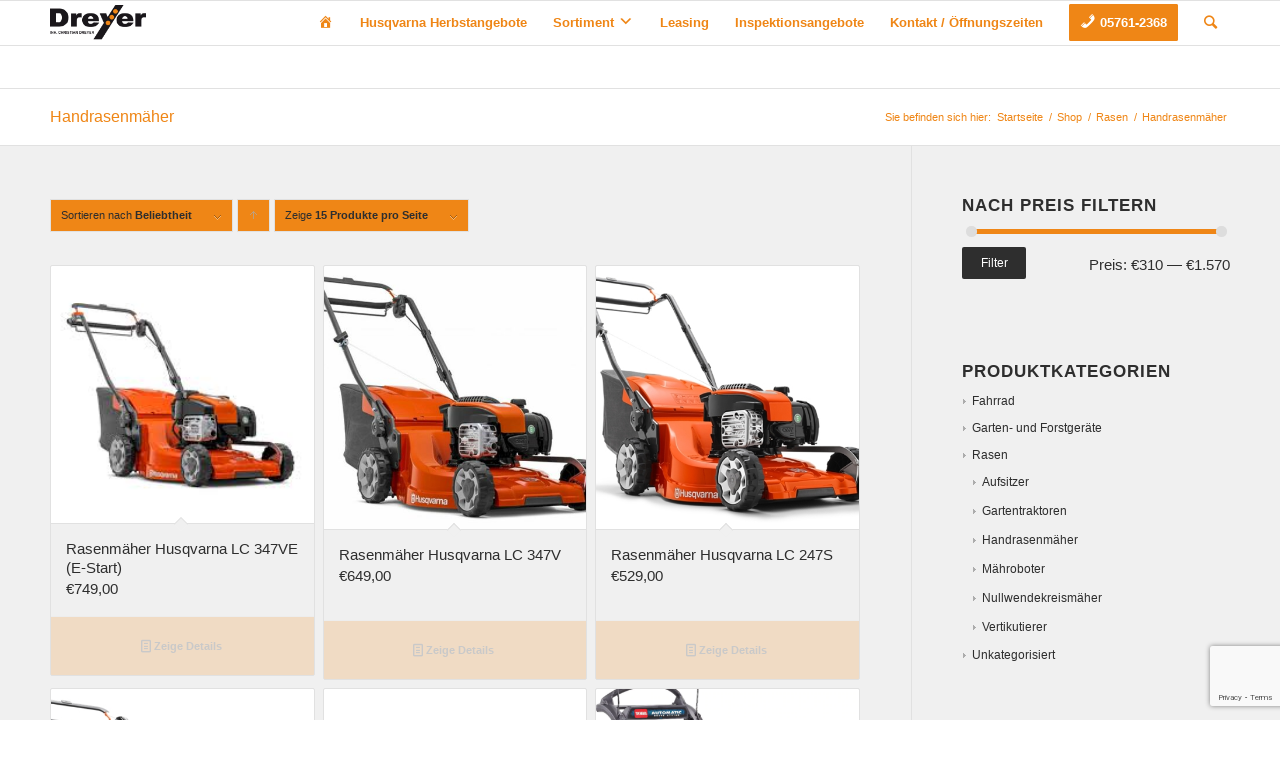

--- FILE ---
content_type: text/html; charset=UTF-8
request_url: https://dreyer-stolzenau.de/produkt-kategorie/rasen/handrasenmaeher/?add-to-cart=3613&product_sort=asc&product_order=popularity
body_size: 13040
content:
<!DOCTYPE html>
<html lang="de" class="html_stretched responsive av-preloader-disabled av-default-lightbox  html_header_top html_logo_left html_main_nav_header html_menu_right html_slim html_header_sticky html_header_shrinking html_mobile_menu_phone html_header_searchicon html_content_align_center html_header_unstick_top_disabled html_header_stretch_disabled html_av-submenu-hidden html_av-submenu-display-click html_av-overlay-side html_av-overlay-side-classic html_av-submenu-noclone html_entry_id_3599 av-no-preview html_text_menu_active ">
<head>
<meta charset="UTF-8" />


<!-- mobile setting -->
<meta name="viewport" content="width=device-width, initial-scale=1, maximum-scale=1">

<!-- Scripts/CSS and wp_head hook -->
<meta name='robots' content='index, follow, max-image-preview:large, max-snippet:-1, max-video-preview:-1' />
	<style>img:is([sizes="auto" i], [sizes^="auto," i]) { contain-intrinsic-size: 3000px 1500px }</style>
	
	<!-- This site is optimized with the Yoast SEO plugin v19.11 - https://yoast.com/wordpress/plugins/seo/ -->
	<title>Handrasenmäher Archive - Dreyer</title>
	<link rel="canonical" href="https://dreyer-stolzenau.de/produkt-kategorie/rasen/handrasenmaeher/" />
	<meta property="og:locale" content="de_DE" />
	<meta property="og:type" content="article" />
	<meta property="og:title" content="Handrasenmäher Archive - Dreyer" />
	<meta property="og:url" content="https://dreyer-stolzenau.de/produkt-kategorie/rasen/handrasenmaeher/" />
	<meta property="og:site_name" content="Dreyer" />
	<meta name="twitter:card" content="summary_large_image" />
	<script type="application/ld+json" class="yoast-schema-graph">{"@context":"https://schema.org","@graph":[{"@type":"CollectionPage","@id":"https://dreyer-stolzenau.de/produkt-kategorie/rasen/handrasenmaeher/","url":"https://dreyer-stolzenau.de/produkt-kategorie/rasen/handrasenmaeher/","name":"Handrasenmäher Archive - Dreyer","isPartOf":{"@id":"https://dreyer-stolzenau.de/#website"},"primaryImageOfPage":{"@id":"https://dreyer-stolzenau.de/produkt-kategorie/rasen/handrasenmaeher/#primaryimage"},"image":{"@id":"https://dreyer-stolzenau.de/produkt-kategorie/rasen/handrasenmaeher/#primaryimage"},"thumbnailUrl":"https://dreyer-stolzenau.de/wp-content/uploads/02.jpg","breadcrumb":{"@id":"https://dreyer-stolzenau.de/produkt-kategorie/rasen/handrasenmaeher/#breadcrumb"},"inLanguage":"de"},{"@type":"ImageObject","inLanguage":"de","@id":"https://dreyer-stolzenau.de/produkt-kategorie/rasen/handrasenmaeher/#primaryimage","url":"https://dreyer-stolzenau.de/wp-content/uploads/02.jpg","contentUrl":"https://dreyer-stolzenau.de/wp-content/uploads/02.jpg","width":227,"height":222},{"@type":"BreadcrumbList","@id":"https://dreyer-stolzenau.de/produkt-kategorie/rasen/handrasenmaeher/#breadcrumb","itemListElement":[{"@type":"ListItem","position":1,"name":"Home","item":"https://dreyer-stolzenau.de/"},{"@type":"ListItem","position":2,"name":"Rasen","item":"https://dreyer-stolzenau.de/produkt-kategorie/rasen/"},{"@type":"ListItem","position":3,"name":"Handrasenmäher"}]},{"@type":"WebSite","@id":"https://dreyer-stolzenau.de/#website","url":"https://dreyer-stolzenau.de/","name":"Dreyer","description":"Fahrrad, Garten, Reparatur","potentialAction":[{"@type":"SearchAction","target":{"@type":"EntryPoint","urlTemplate":"https://dreyer-stolzenau.de/?s={search_term_string}"},"query-input":"required name=search_term_string"}],"inLanguage":"de"}]}</script>
	<!-- / Yoast SEO plugin. -->


<link rel='dns-prefetch' href='//www.google.com' />
<link rel="alternate" type="application/rss+xml" title="Dreyer &raquo; Feed" href="https://dreyer-stolzenau.de/feed/" />
<link rel="alternate" type="application/rss+xml" title="Dreyer &raquo; Kommentar-Feed" href="https://dreyer-stolzenau.de/comments/feed/" />
<link rel="alternate" type="application/rss+xml" title="Dreyer &raquo; Handrasenmäher Kategorie Feed" href="https://dreyer-stolzenau.de/produkt-kategorie/rasen/handrasenmaeher/feed/" />
<script type="text/javascript">
/* <![CDATA[ */
window._wpemojiSettings = {"baseUrl":"https:\/\/s.w.org\/images\/core\/emoji\/15.1.0\/72x72\/","ext":".png","svgUrl":"https:\/\/s.w.org\/images\/core\/emoji\/15.1.0\/svg\/","svgExt":".svg","source":{"concatemoji":"https:\/\/dreyer-stolzenau.de\/wp-includes\/js\/wp-emoji-release.min.js?ver=6.8"}};
/*! This file is auto-generated */
!function(i,n){var o,s,e;function c(e){try{var t={supportTests:e,timestamp:(new Date).valueOf()};sessionStorage.setItem(o,JSON.stringify(t))}catch(e){}}function p(e,t,n){e.clearRect(0,0,e.canvas.width,e.canvas.height),e.fillText(t,0,0);var t=new Uint32Array(e.getImageData(0,0,e.canvas.width,e.canvas.height).data),r=(e.clearRect(0,0,e.canvas.width,e.canvas.height),e.fillText(n,0,0),new Uint32Array(e.getImageData(0,0,e.canvas.width,e.canvas.height).data));return t.every(function(e,t){return e===r[t]})}function u(e,t,n){switch(t){case"flag":return n(e,"\ud83c\udff3\ufe0f\u200d\u26a7\ufe0f","\ud83c\udff3\ufe0f\u200b\u26a7\ufe0f")?!1:!n(e,"\ud83c\uddfa\ud83c\uddf3","\ud83c\uddfa\u200b\ud83c\uddf3")&&!n(e,"\ud83c\udff4\udb40\udc67\udb40\udc62\udb40\udc65\udb40\udc6e\udb40\udc67\udb40\udc7f","\ud83c\udff4\u200b\udb40\udc67\u200b\udb40\udc62\u200b\udb40\udc65\u200b\udb40\udc6e\u200b\udb40\udc67\u200b\udb40\udc7f");case"emoji":return!n(e,"\ud83d\udc26\u200d\ud83d\udd25","\ud83d\udc26\u200b\ud83d\udd25")}return!1}function f(e,t,n){var r="undefined"!=typeof WorkerGlobalScope&&self instanceof WorkerGlobalScope?new OffscreenCanvas(300,150):i.createElement("canvas"),a=r.getContext("2d",{willReadFrequently:!0}),o=(a.textBaseline="top",a.font="600 32px Arial",{});return e.forEach(function(e){o[e]=t(a,e,n)}),o}function t(e){var t=i.createElement("script");t.src=e,t.defer=!0,i.head.appendChild(t)}"undefined"!=typeof Promise&&(o="wpEmojiSettingsSupports",s=["flag","emoji"],n.supports={everything:!0,everythingExceptFlag:!0},e=new Promise(function(e){i.addEventListener("DOMContentLoaded",e,{once:!0})}),new Promise(function(t){var n=function(){try{var e=JSON.parse(sessionStorage.getItem(o));if("object"==typeof e&&"number"==typeof e.timestamp&&(new Date).valueOf()<e.timestamp+604800&&"object"==typeof e.supportTests)return e.supportTests}catch(e){}return null}();if(!n){if("undefined"!=typeof Worker&&"undefined"!=typeof OffscreenCanvas&&"undefined"!=typeof URL&&URL.createObjectURL&&"undefined"!=typeof Blob)try{var e="postMessage("+f.toString()+"("+[JSON.stringify(s),u.toString(),p.toString()].join(",")+"));",r=new Blob([e],{type:"text/javascript"}),a=new Worker(URL.createObjectURL(r),{name:"wpTestEmojiSupports"});return void(a.onmessage=function(e){c(n=e.data),a.terminate(),t(n)})}catch(e){}c(n=f(s,u,p))}t(n)}).then(function(e){for(var t in e)n.supports[t]=e[t],n.supports.everything=n.supports.everything&&n.supports[t],"flag"!==t&&(n.supports.everythingExceptFlag=n.supports.everythingExceptFlag&&n.supports[t]);n.supports.everythingExceptFlag=n.supports.everythingExceptFlag&&!n.supports.flag,n.DOMReady=!1,n.readyCallback=function(){n.DOMReady=!0}}).then(function(){return e}).then(function(){var e;n.supports.everything||(n.readyCallback(),(e=n.source||{}).concatemoji?t(e.concatemoji):e.wpemoji&&e.twemoji&&(t(e.twemoji),t(e.wpemoji)))}))}((window,document),window._wpemojiSettings);
/* ]]> */
</script>
<link rel='stylesheet' id='dashicons-css' href='https://dreyer-stolzenau.de/wp-includes/css/dashicons.min.css?ver=6.8' type='text/css' media='all' />
<link rel='stylesheet' id='elusive-css' href='https://dreyer-stolzenau.de/wp-content/plugins/menu-icons/vendor/codeinwp/icon-picker/css/types/elusive.min.css?ver=2.0' type='text/css' media='all' />
<link rel='stylesheet' id='menu-icon-font-awesome-css' href='https://dreyer-stolzenau.de/wp-content/plugins/menu-icons/css/fontawesome/css/all.min.css?ver=5.15.4' type='text/css' media='all' />
<link rel='stylesheet' id='foundation-icons-css' href='https://dreyer-stolzenau.de/wp-content/plugins/menu-icons/vendor/codeinwp/icon-picker/css/types/foundation-icons.min.css?ver=3.0' type='text/css' media='all' />
<link rel='stylesheet' id='genericons-css' href='https://dreyer-stolzenau.de/wp-content/plugins/menu-icons/vendor/codeinwp/icon-picker/css/types/genericons.min.css?ver=3.4' type='text/css' media='all' />
<link rel='stylesheet' id='menu-icons-extra-css' href='https://dreyer-stolzenau.de/wp-content/plugins/menu-icons/css/extra.min.css?ver=0.13.17' type='text/css' media='all' />
<style id='wp-emoji-styles-inline-css' type='text/css'>

	img.wp-smiley, img.emoji {
		display: inline !important;
		border: none !important;
		box-shadow: none !important;
		height: 1em !important;
		width: 1em !important;
		margin: 0 0.07em !important;
		vertical-align: -0.1em !important;
		background: none !important;
		padding: 0 !important;
	}
</style>
<link rel='stylesheet' id='contact-form-7-css' href='https://dreyer-stolzenau.de/wp-content/plugins/contact-form-7/includes/css/styles.css?ver=5.6.4' type='text/css' media='all' />
<style id='woocommerce-inline-inline-css' type='text/css'>
.woocommerce form .form-row .required { visibility: visible; }
</style>
<link rel='stylesheet' id='brands-styles-css' href='https://dreyer-stolzenau.de/wp-content/plugins/woocommerce/assets/css/brands.css?ver=9.8.2' type='text/css' media='all' />
<link rel='stylesheet' id='avia-merged-styles-css' href='https://dreyer-stolzenau.de/wp-content/uploads/dynamic_avia/avia-merged-styles-e79355728feb80e73acac7e744a3182e.css' type='text/css' media='all' />
<script type="text/javascript" src="https://dreyer-stolzenau.de/wp-includes/js/jquery/jquery.min.js?ver=3.7.1" id="jquery-core-js"></script>
<script type="text/javascript" src="https://dreyer-stolzenau.de/wp-includes/js/jquery/jquery-migrate.min.js?ver=3.4.1" id="jquery-migrate-js"></script>
<script type="text/javascript" src="https://dreyer-stolzenau.de/wp-content/plugins/woocommerce/assets/js/jquery-blockui/jquery.blockUI.min.js?ver=2.7.0-wc.9.8.2" id="jquery-blockui-js" defer="defer" data-wp-strategy="defer"></script>
<script type="text/javascript" id="wc-add-to-cart-js-extra">
/* <![CDATA[ */
var wc_add_to_cart_params = {"ajax_url":"\/wp-admin\/admin-ajax.php","wc_ajax_url":"\/?wc-ajax=%%endpoint%%","i18n_view_cart":"Warenkorb anzeigen","cart_url":"https:\/\/dreyer-stolzenau.de\/warenkorb\/","is_cart":"","cart_redirect_after_add":"no"};
/* ]]> */
</script>
<script type="text/javascript" src="https://dreyer-stolzenau.de/wp-content/plugins/woocommerce/assets/js/frontend/add-to-cart.min.js?ver=9.8.2" id="wc-add-to-cart-js" defer="defer" data-wp-strategy="defer"></script>
<script type="text/javascript" src="https://dreyer-stolzenau.de/wp-content/plugins/woocommerce/assets/js/js-cookie/js.cookie.min.js?ver=2.1.4-wc.9.8.2" id="js-cookie-js" defer="defer" data-wp-strategy="defer"></script>
<script type="text/javascript" id="woocommerce-js-extra">
/* <![CDATA[ */
var woocommerce_params = {"ajax_url":"\/wp-admin\/admin-ajax.php","wc_ajax_url":"\/?wc-ajax=%%endpoint%%","i18n_password_show":"Show password","i18n_password_hide":"Hide password"};
/* ]]> */
</script>
<script type="text/javascript" src="https://dreyer-stolzenau.de/wp-content/plugins/woocommerce/assets/js/frontend/woocommerce.min.js?ver=9.8.2" id="woocommerce-js" defer="defer" data-wp-strategy="defer"></script>
<link rel="https://api.w.org/" href="https://dreyer-stolzenau.de/wp-json/" /><link rel="alternate" title="JSON" type="application/json" href="https://dreyer-stolzenau.de/wp-json/wp/v2/product_cat/49" /><link rel="EditURI" type="application/rsd+xml" title="RSD" href="https://dreyer-stolzenau.de/xmlrpc.php?rsd" />
<meta name="generator" content="WordPress 6.8" />
<meta name="generator" content="WooCommerce 9.8.2" />
<link rel="profile" href="http://gmpg.org/xfn/11" />
<link rel="alternate" type="application/rss+xml" title="Dreyer RSS2 Feed" href="https://dreyer-stolzenau.de/feed/" />
<link rel="pingback" href="https://dreyer-stolzenau.de/xmlrpc.php" />
<!--[if lt IE 9]><script src="https://dreyer-stolzenau.de/wp-content/themes/enfold/js/html5shiv.js"></script><![endif]-->
<link rel="icon" href="https://dreyer-stolzenau.de/wp-content/uploads/Dreyer-Stolzenau-Favicon.png" type="image/png">
	<noscript><style>.woocommerce-product-gallery{ opacity: 1 !important; }</style></noscript>
	
<!-- To speed up the rendering and to display the site as fast as possible to the user we include some styles and scripts for above the fold content inline -->
<script type="text/javascript">'use strict';var avia_is_mobile=!1;if(/Android|webOS|iPhone|iPad|iPod|BlackBerry|IEMobile|Opera Mini/i.test(navigator.userAgent)&&'ontouchstart' in document.documentElement){avia_is_mobile=!0;document.documentElement.className+=' avia_mobile '}
else{document.documentElement.className+=' avia_desktop '};document.documentElement.className+=' js_active ';(function(){var e=['-webkit-','-moz-','-ms-',''],n='';for(var t in e){if(e[t]+'transform' in document.documentElement.style){document.documentElement.className+=' avia_transform ';n=e[t]+'transform'};if(e[t]+'perspective' in document.documentElement.style)document.documentElement.className+=' avia_transform3d '};if(typeof document.getElementsByClassName=='function'&&typeof document.documentElement.getBoundingClientRect=='function'&&avia_is_mobile==!1){if(n&&window.innerHeight>0){setTimeout(function(){var e=0,o={},a=0,t=document.getElementsByClassName('av-parallax'),i=window.pageYOffset||document.documentElement.scrollTop;for(e=0;e<t.length;e++){t[e].style.top='0px';o=t[e].getBoundingClientRect();a=Math.ceil((window.innerHeight+i-o.top)*0.3);t[e].style[n]='translate(0px, '+a+'px)';t[e].style.top='auto';t[e].className+=' enabled-parallax '}},50)}}})();</script><style type='text/css'>
@font-face {font-family: 'entypo-fontello'; font-weight: normal; font-style: normal;
src: url('https://dreyer-stolzenau.de/wp-content/themes/enfold/config-templatebuilder/avia-template-builder/assets/fonts/entypo-fontello.eot');
src: url('https://dreyer-stolzenau.de/wp-content/themes/enfold/config-templatebuilder/avia-template-builder/assets/fonts/entypo-fontello.eot?#iefix') format('embedded-opentype'), 
url('https://dreyer-stolzenau.de/wp-content/themes/enfold/config-templatebuilder/avia-template-builder/assets/fonts/entypo-fontello.woff') format('woff'), 
url('https://dreyer-stolzenau.de/wp-content/themes/enfold/config-templatebuilder/avia-template-builder/assets/fonts/entypo-fontello.ttf') format('truetype'), 
url('https://dreyer-stolzenau.de/wp-content/themes/enfold/config-templatebuilder/avia-template-builder/assets/fonts/entypo-fontello.svg#entypo-fontello') format('svg');
} #top .avia-font-entypo-fontello, body .avia-font-entypo-fontello, html body [data-av_iconfont='entypo-fontello']:before{ font-family: 'entypo-fontello'; }

@font-face {font-family: 'ue81f'; font-weight: normal; font-style: normal;
src: url('https://dreyer-stolzenau.de/wp-content/uploads/avia_fonts/ue81f/ue81f.eot');
src: url('https://dreyer-stolzenau.de/wp-content/uploads/avia_fonts/ue81f/ue81f.eot?#iefix') format('embedded-opentype'), 
url('https://dreyer-stolzenau.de/wp-content/uploads/avia_fonts/ue81f/ue81f.woff') format('woff'), 
url('https://dreyer-stolzenau.de/wp-content/uploads/avia_fonts/ue81f/ue81f.ttf') format('truetype'), 
url('https://dreyer-stolzenau.de/wp-content/uploads/avia_fonts/ue81f/ue81f.svg#ue81f') format('svg');
} #top .avia-font-ue81f, body .avia-font-ue81f, html body [data-av_iconfont='ue81f']:before{ font-family: 'ue81f'; }
</style>

<!--
Debugging Info for Theme support: 

Theme: Enfold
Version: 4.4.1
Installed: enfold
AviaFramework Version: 4.7
AviaBuilder Version: 0.9.5
aviaElementManager Version: 1.0.1
- - - - - - - - - - -
ChildTheme: Enfold Child
ChildTheme Version: 1.0
ChildTheme Installed: enfold

ML:1024-PU:24-PLA:11
WP:6.8
Compress: CSS:all theme files - JS:all theme files
Updates: disabled
PLAu:10
-->
</head>




<body id="top" class="archive tax-product_cat term-handrasenmaeher term-49 wp-theme-enfold wp-child-theme-enfold-child  rtl_columns stretched helvetica-neue-websave helvetica_neue theme-enfold woocommerce woocommerce-page woocommerce-no-js" itemscope="itemscope" itemtype="https://schema.org/WebPage" >

	
	<div id='wrap_all'>

	
<header id='header' class='all_colors header_color light_bg_color  av_header_top av_logo_left av_main_nav_header av_menu_right av_slim av_header_sticky av_header_shrinking av_header_stretch_disabled av_mobile_menu_phone av_header_searchicon av_header_unstick_top_disabled av_bottom_nav_disabled  av_header_border_disabled'  role="banner" itemscope="itemscope" itemtype="https://schema.org/WPHeader" >

		<div  id='header_main' class='container_wrap container_wrap_logo'>
	
        <ul  class = 'menu-item cart_dropdown ' data-success='wurde zum Warenkorb hinzugefügt'><li class='cart_dropdown_first'><a class='cart_dropdown_link' href='https://dreyer-stolzenau.de/warenkorb/'><span aria-hidden='true' data-av_icon='' data-av_iconfont='entypo-fontello'></span><span class='av-cart-counter'>0</span><span class='avia_hidden_link_text'>Shopping Cart</span></a><!--<span class='cart_subtotal'><span class="woocommerce-Price-amount amount"><bdi><span class="woocommerce-Price-currencySymbol">&euro;</span>0,00</bdi></span></span>--><div class='dropdown_widget dropdown_widget_cart'><div class='avia-arrow'></div><div class="widget_shopping_cart_content"></div></div></li></ul><div class='container av-logo-container'><div class='inner-container'><span class='logo'><a href='https://dreyer-stolzenau.de/'><img height='100' width='300' src='https://dreyer-stolzenau.de/wp-content/uploads/Dreyer-Stolzenau-Logo.png' alt='Dreyer' /></a></span><nav class='main_menu' data-selectname='Seite auswählen'  role="navigation" itemscope="itemscope" itemtype="https://schema.org/SiteNavigationElement" ><div class="avia-menu av-main-nav-wrap"><ul id="avia-menu" class="menu av-main-nav"><li id="menu-item-3270" class="menu-item menu-item-type-post_type menu-item-object-page menu-item-home menu-item-top-level menu-item-top-level-1"><a href="https://dreyer-stolzenau.de/" itemprop="url"><span class="avia-bullet"></span><span class="avia-menu-text"><i class="_mi dashicons dashicons-admin-home" aria-hidden="true"></i><span class="visuallyhidden">Start</span></span><span class="avia-menu-fx"><span class="avia-arrow-wrap"><span class="avia-arrow"></span></span></span></a></li>
<li id="menu-item-4788" class="menu-item menu-item-type-custom menu-item-object-custom menu-item-top-level menu-item-top-level-2"><a href="https://www.yumpu.com/de/document/read/68742409/hus-herbstbroschure-2024-12-seiter-highlights-interaktiv" itemprop="url"><span class="avia-bullet"></span><span class="avia-menu-text">Husqvarna Herbstangebote</span><span class="avia-menu-fx"><span class="avia-arrow-wrap"><span class="avia-arrow"></span></span></span></a></li>
<li id="menu-item-3346" class="menu-item menu-item-type-custom menu-item-object-custom current-menu-ancestor menu-item-has-children menu-item-mega-parent  menu-item-top-level menu-item-top-level-3"><a href="#" itemprop="url"><span class="avia-bullet"></span><span class="avia-menu-text"><span>Sortiment</span><i class="_mi _after dashicons dashicons-arrow-down-alt2" aria-hidden="true"></i></span><span class="avia-menu-fx"><span class="avia-arrow-wrap"><span class="avia-arrow"></span></span></span></a>
<div class='avia_mega_div avia_mega3 nine units'>

<ul class="sub-menu">
	<li id="menu-item-3436" class="menu-item menu-item-type-custom menu-item-object-custom menu-item-has-children avia_mega_menu_columns_3 three units  avia_mega_menu_columns_first"><span class='mega_menu_title heading-color av-special-font'>Rund ums Fahrrad</span>
	<ul class="sub-menu">
		<li id="menu-item-3298" class="menu-item menu-item-type-taxonomy menu-item-object-product_cat menu-item-has-children"><a href="https://dreyer-stolzenau.de/produkt-kategorie/fahrrad/" itemprop="url"><span class="avia-bullet"></span><span class="avia-menu-text">Fahrrad-Shop</span></a>
		<ul class="sub-menu">
			<li id="menu-item-3299" class="menu-item menu-item-type-taxonomy menu-item-object-product_cat"><a href="https://dreyer-stolzenau.de/produkt-kategorie/fahrrad/cityrad/" itemprop="url"><span class="avia-bullet"></span><span class="avia-menu-text">Cityrad</span></a></li>
			<li id="menu-item-3423" class="menu-item menu-item-type-taxonomy menu-item-object-product_cat"><a href="https://dreyer-stolzenau.de/produkt-kategorie/fahrrad/trekkingrad/" itemprop="url"><span class="avia-bullet"></span><span class="avia-menu-text">Trekkingrad</span></a></li>
			<li id="menu-item-3304" class="menu-item menu-item-type-taxonomy menu-item-object-product_cat"><a href="https://dreyer-stolzenau.de/produkt-kategorie/fahrrad/e-rad/" itemprop="url"><span class="avia-bullet"></span><span class="avia-menu-text">E-Rad</span></a></li>
			<li id="menu-item-3422" class="menu-item menu-item-type-taxonomy menu-item-object-product_cat"><a href="https://dreyer-stolzenau.de/produkt-kategorie/fahrrad/kinderrad/" itemprop="url"><span class="avia-bullet"></span><span class="avia-menu-text">Kinderrad</span></a></li>
		</ul>
</li>
		<li id="menu-item-3395" class="menu-item menu-item-type-post_type menu-item-object-page"><a href="https://dreyer-stolzenau.de/fahrrad/fahrradzubehoer/" itemprop="url"><span class="avia-bullet"></span><span class="avia-menu-text">Fahrradzubehör</span></a></li>
	</ul>
</li>
	<li id="menu-item-3438" class="menu-item menu-item-type-custom menu-item-object-custom current-menu-ancestor menu-item-has-children avia_mega_menu_columns_3 three units "><span class='mega_menu_title heading-color av-special-font'>Grünflächenpflege</span>
	<ul class="sub-menu">
		<li id="menu-item-3435" class="menu-item menu-item-type-taxonomy menu-item-object-product_cat current-product_cat-ancestor current-menu-ancestor current-menu-parent current-product_cat-parent menu-item-has-children"><a href="https://dreyer-stolzenau.de/produkt-kategorie/rasen/" itemprop="url"><span class="avia-bullet"></span><span class="avia-menu-text">Rasenmäher-Shop</span></a>
		<ul class="sub-menu">
			<li id="menu-item-3425" class="menu-item menu-item-type-taxonomy menu-item-object-product_cat"><a href="https://dreyer-stolzenau.de/produkt-kategorie/rasen/maehroboter/" itemprop="url"><span class="avia-bullet"></span><span class="avia-menu-text">Mähroboter</span></a></li>
			<li id="menu-item-3333" class="menu-item menu-item-type-taxonomy menu-item-object-product_cat"><a href="https://dreyer-stolzenau.de/produkt-kategorie/rasen/gartentraktoren/" itemprop="url"><span class="avia-bullet"></span><span class="avia-menu-text">Gartentraktoren</span></a></li>
			<li id="menu-item-3331" class="menu-item menu-item-type-taxonomy menu-item-object-product_cat"><a href="https://dreyer-stolzenau.de/produkt-kategorie/rasen/aufsitzer/" itemprop="url"><span class="avia-bullet"></span><span class="avia-menu-text">Aufsitzer</span></a></li>
			<li id="menu-item-3332" class="menu-item menu-item-type-taxonomy menu-item-object-product_cat"><a href="https://dreyer-stolzenau.de/produkt-kategorie/rasen/nullwendekreismaeher/" itemprop="url"><span class="avia-bullet"></span><span class="avia-menu-text">Nullwendekreismäher</span></a></li>
			<li id="menu-item-3424" class="menu-item menu-item-type-taxonomy menu-item-object-product_cat current-menu-item"><a href="https://dreyer-stolzenau.de/produkt-kategorie/rasen/handrasenmaeher/" itemprop="url"><span class="avia-bullet"></span><span class="avia-menu-text">Handrasenmäher</span></a></li>
			<li id="menu-item-3426" class="menu-item menu-item-type-taxonomy menu-item-object-product_cat"><a href="https://dreyer-stolzenau.de/produkt-kategorie/rasen/vertikutierer/" itemprop="url"><span class="avia-bullet"></span><span class="avia-menu-text">Vertikutierer</span></a></li>
		</ul>
</li>
		<li id="menu-item-3490" class="menu-item menu-item-type-post_type menu-item-object-page"><a href="https://dreyer-stolzenau.de/gruenflaechenpflege/mietgeraete-rasenmaeher-mieten/" itemprop="url"><span class="avia-bullet"></span><span class="avia-menu-text">Mietgeräte</span></a></li>
	</ul>
</li>
	<li id="menu-item-3428" class="menu-item menu-item-type-taxonomy menu-item-object-product_cat menu-item-has-children avia_mega_menu_columns_3 three units avia_mega_menu_columns_last"><span class='mega_menu_title heading-color av-special-font'><a href='https://dreyer-stolzenau.de/produkt-kategorie/garten-und-forstgeraete/'>Garten- und Forstgeräte</a></span>
	<ul class="sub-menu">
		<li id="menu-item-3762" class="menu-item menu-item-type-taxonomy menu-item-object-product_cat menu-item-has-children"><a href="https://dreyer-stolzenau.de/produkt-kategorie/garten-und-forstgeraete/" itemprop="url"><span class="avia-bullet"></span><span class="avia-menu-text">Alle Geräte</span></a>
		<ul class="sub-menu">
			<li id="menu-item-3429" class="menu-item menu-item-type-taxonomy menu-item-object-product_cat"><a href="https://dreyer-stolzenau.de/produkt-kategorie/garten-und-forstgeraete/heckenscheren/" itemprop="url"><span class="avia-bullet"></span><span class="avia-menu-text">Heckenscheren</span></a></li>
			<li id="menu-item-3430" class="menu-item menu-item-type-taxonomy menu-item-object-product_cat"><a href="https://dreyer-stolzenau.de/produkt-kategorie/garten-und-forstgeraete/hochentaster/" itemprop="url"><span class="avia-bullet"></span><span class="avia-menu-text">Hochentaster</span></a></li>
			<li id="menu-item-3431" class="menu-item menu-item-type-taxonomy menu-item-object-product_cat"><a href="https://dreyer-stolzenau.de/produkt-kategorie/garten-und-forstgeraete/holzspalter/" itemprop="url"><span class="avia-bullet"></span><span class="avia-menu-text">Holzspalter</span></a></li>
			<li id="menu-item-3432" class="menu-item menu-item-type-taxonomy menu-item-object-product_cat"><a href="https://dreyer-stolzenau.de/produkt-kategorie/garten-und-forstgeraete/kehrmaschinen/" itemprop="url"><span class="avia-bullet"></span><span class="avia-menu-text">Kehrmaschinen</span></a></li>
			<li id="menu-item-3433" class="menu-item menu-item-type-taxonomy menu-item-object-product_cat"><a href="https://dreyer-stolzenau.de/produkt-kategorie/garten-und-forstgeraete/laubblaeser-laubsauger/" itemprop="url"><span class="avia-bullet"></span><span class="avia-menu-text">Laubbläser / Laubsauger</span></a></li>
			<li id="menu-item-3434" class="menu-item menu-item-type-taxonomy menu-item-object-product_cat"><a href="https://dreyer-stolzenau.de/produkt-kategorie/garten-und-forstgeraete/motorsaege/" itemprop="url"><span class="avia-bullet"></span><span class="avia-menu-text">Motorsäge</span></a></li>
		</ul>
</li>
		<li id="menu-item-3437" class="menu-item menu-item-type-custom menu-item-object-custom"><a href="#" itemprop="url"><span class="avia-bullet"></span><span class="avia-menu-text">Mietgeräte</span></a></li>
	</ul>
</li>
</ul>

</div>
</li>
<li id="menu-item-4642" class="menu-item menu-item-type-post_type menu-item-object-page menu-item-top-level menu-item-top-level-4"><a href="https://dreyer-stolzenau.de/leasing/" itemprop="url"><span class="avia-bullet"></span><span class="avia-menu-text">Leasing</span><span class="avia-menu-fx"><span class="avia-arrow-wrap"><span class="avia-arrow"></span></span></span></a></li>
<li id="menu-item-3496" class="menu-item menu-item-type-post_type menu-item-object-page menu-item-top-level menu-item-top-level-5"><a href="https://dreyer-stolzenau.de/inspektionsangebote/" itemprop="url"><span class="avia-bullet"></span><span class="avia-menu-text">Inspektionsangebote</span><span class="avia-menu-fx"><span class="avia-arrow-wrap"><span class="avia-arrow"></span></span></span></a></li>
<li id="menu-item-3220" class="menu-item menu-item-type-post_type menu-item-object-page menu-item-has-children menu-item-mega-parent  menu-item-top-level menu-item-top-level-6"><a href="https://dreyer-stolzenau.de/kontakt-oeffnungszeiten/" itemprop="url"><span class="avia-bullet"></span><span class="avia-menu-text">Kontakt / Öffnungszeiten</span><span class="avia-menu-fx"><span class="avia-arrow-wrap"><span class="avia-arrow"></span></span></span></a>
<div class='avia_mega_div avia_mega1 three units'>

<ul class="sub-menu">
	<li id="menu-item-3349" class="menu-item menu-item-type-custom menu-item-object-custom menu-item-has-children avia_mega_menu_columns_1 three units avia_mega_menu_columns_last avia_mega_menu_columns_first"><span class='mega_menu_title heading-color av-special-font'>Öffnungszeiten</span>
	<ul class="sub-menu">
		<li id="menu-item-3350" class="menu-item menu-item-type-custom menu-item-object-custom"><a href="#" itemprop="url"><span class="avia-bullet"></span><span class="avia-menu-text">Mo. &#8211; Fr.: 8-13 Uhr | 14-18 Uhr</span></a></li>
		<li id="menu-item-3351" class="menu-item menu-item-type-custom menu-item-object-custom"><a href="#" itemprop="url"><span class="avia-bullet"></span><span class="avia-menu-text">Sa.: 8-13 Uhr</span></a></li>
	</ul>
</li>
</ul>

</div>
</li>
<li id="menu-item-3348" class="menu-item menu-item-type-custom menu-item-object-custom av-menu-button av-menu-button-colored menu-item-top-level menu-item-top-level-7"><a href="#" itemprop="url"><span class="avia-bullet"></span><span class="avia-menu-text"><i class="_mi _before dashicons dashicons-phone" aria-hidden="true"></i><span>05761-2368</span></span><span class="avia-menu-fx"><span class="avia-arrow-wrap"><span class="avia-arrow"></span></span></span></a></li>
<li id="menu-item-search" class="noMobile menu-item menu-item-search-dropdown menu-item-avia-special">
							<a href="?s=" data-avia-search-tooltip="

&lt;form action=&quot;https://dreyer-stolzenau.de/&quot; id=&quot;searchform&quot; method=&quot;get&quot; class=&quot;&quot;&gt;
	&lt;div&gt;
		&lt;input type=&quot;submit&quot; value=&quot;&quot; id=&quot;searchsubmit&quot; class=&quot;button avia-font-entypo-fontello&quot; /&gt;
		&lt;input type=&quot;text&quot; id=&quot;s&quot; name=&quot;s&quot; value=&quot;&quot; placeholder='Suche' /&gt;
			&lt;/div&gt;
&lt;/form&gt;" aria-hidden='true' data-av_icon='' data-av_iconfont='entypo-fontello'><span class="avia_hidden_link_text">Suche</span></a>
	        		   </li><li class="av-burger-menu-main menu-item-avia-special ">
	        			<a href="#">
							<span class="av-hamburger av-hamburger--spin av-js-hamburger">
					        <span class="av-hamburger-box">
						          <span class="av-hamburger-inner"></span>
						          <strong>Menu</strong>
					        </span>
							</span>
						</a>
	        		   </li></ul></div></nav></div> </div> 
		<!-- end container_wrap-->
		</div>
		
		<div class='header_bg'></div>

<!-- end header -->
</header>
		
	<div id='main' class='all_colors' data-scroll-offset='88'>

	<div class='stretch_full container_wrap alternate_color light_bg_color title_container'><div class='container'><h1 class='main-title entry-title'>Handrasenmäher</h1><div class="breadcrumb breadcrumbs avia-breadcrumbs"><div class="breadcrumb-trail" xmlns:v="https://rdf.data-vocabulary.org/#"><span class="trail-before"><span class="breadcrumb-title">Sie befinden sich hier:</span></span> <span><a rel="v:url" property="v:title" href="https://dreyer-stolzenau.de" title="Dreyer"  class="trail-begin">Startseite</a></span> <span class="sep">/</span> <span><a rel="v:url" property="v:title" href="https://dreyer-stolzenau.de/shop/" title="Shop">Shop</a></span> <span class="sep">/</span> <span><a rel="v:url" property="v:title" href="https://dreyer-stolzenau.de/produkt-kategorie/rasen/" title="Rasen">Rasen</a></span> <span class="sep">/</span> <span class="trail-end">Handrasenmäher</span></div></div></div></div><div class='container_wrap container_wrap_first main_color sidebar_right template-shop shop_columns_3'><div class='container'><header class="woocommerce-products-header">
			<h1 class="woocommerce-products-header__title page-title">Handrasenmäher</h1>
	
	</header>
<main class='template-shop content av-content-small alpha units'  role="main" itemprop="mainContentOfPage" itemscope="itemscope" itemtype="https://schema.org/SomeProducts" ><div class='entry-content-wrapper'><div class="woocommerce-notices-wrapper"></div><div class='product-sorting'>    <ul class='sort-param sort-param-order'>    	<li><span class='currently-selected'>Sortieren nach <strong>Beliebtheit</strong></span>    	<ul>    	<li><a href='?add-to-cart=3613&product_sort=asc&product_order=default' rel="nofollow">	<span class='avia-bullet'></span>Standardsortierung</a></li>    	<li><a href='?add-to-cart=3613&product_sort=asc&product_order=title' rel="nofollow">	<span class='avia-bullet'></span>Name</a></li>    	<li><a href='?add-to-cart=3613&product_sort=asc&product_order=price' rel="nofollow">	<span class='avia-bullet'></span>Preis</a></li>    	<li><a href='?add-to-cart=3613&product_sort=asc&product_order=date' rel="nofollow">	<span class='avia-bullet'></span>Datum</a></li>    	<li class='current-param'><a href='?add-to-cart=3613&product_sort=asc&product_order=popularity' rel="nofollow">	<span class='avia-bullet'></span>Beliebtheit</a></li>    	</ul>    	</li>    </ul>    <ul class='sort-param sort-param-sort'>    	<li>    		<a title='Klicken Sie um die Produkte in absteigender Reihenfolge zu sortieren' class='sort-param-desc' href='?add-to-cart=3613&product_sort=desc&product_order=popularity' rel="nofollow">Klicken Sie um die Produkte in aufsteigender Reihenfolge zu sortieren</a>    	</li>    </ul>    <ul class='sort-param sort-param-count'>    	<li><span class='currently-selected'>Zeige <strong>15 Produkte pro Seite</strong></span>    	<ul>    	<li class='current-param'>  <a href='?paged=1&add-to-cart=3613&product_sort=asc&product_order=popularity&product_count=15' rel="nofollow">		<span class='avia-bullet'></span>15 Produkte pro Seite</a></li>    	<li><a href='?paged=1&add-to-cart=3613&product_sort=asc&product_order=popularity&product_count=30' rel="nofollow">	<span class='avia-bullet'></span>30 Produkte pro Seite</a></li>    	<li><a href='?paged=1&add-to-cart=3613&product_sort=asc&product_order=popularity&product_count=45' rel="nofollow">	<span class='avia-bullet'></span>45 Produkte pro Seite</a></li>    	</ul>    	</li>	</ul></div><ul class="products columns-3">
<li class="product type-product post-3599 status-publish first instock product_cat-handrasenmaeher product_cat-rasen product_tag-husqvarna has-post-thumbnail shipping-taxable purchasable product-type-simple">
	<div class='inner_product main_color wrapped_style noLightbox  av-product-class-'><a href="https://dreyer-stolzenau.de/produkt/rasenmaeher-husqvarna-lc-348v/" class="woocommerce-LoopProduct-link woocommerce-loop-product__link"><div class='thumbnail_container'><img width="183" height="275" src="https://dreyer-stolzenau.de/wp-content/uploads/index-1.jpg" class="attachment-shop_catalog avia-product-hover" alt="" decoding="async" fetchpriority="high" /><img width="227" height="222" src="https://dreyer-stolzenau.de/wp-content/uploads/02.jpg" class="attachment-shop_catalog size-shop_catalog wp-post-image" alt="" decoding="async" srcset="https://dreyer-stolzenau.de/wp-content/uploads/02.jpg 227w, https://dreyer-stolzenau.de/wp-content/uploads/02-36x36.jpg 36w" sizes="(max-width: 227px) 100vw, 227px" /><span class='cart-loading'></span></div><div class='inner_product_header'><div class='avia-arrow'></div><div class='inner_product_header_table'><div class='inner_product_header_cell'><h2 class="woocommerce-loop-product__title">Rasenmäher Husqvarna LC 347VE (E-Start)</h2>
	<span class="price"><span class="woocommerce-Price-amount amount"><bdi><span class="woocommerce-Price-currencySymbol">&euro;</span>749,00</bdi></span></span>
</div></div></div></a><div class='avia_cart_buttons '><a href="?add-to-cart=3599" aria-describedby="woocommerce_loop_add_to_cart_link_describedby_3599" data-quantity="1" class="button product_type_simple add_to_cart_button ajax_add_to_cart" data-product_id="3599" data-product_sku="" aria-label="Add to cart: &ldquo;Rasenmäher Husqvarna LC 347VE (E-Start)&rdquo;" rel="nofollow" data-success_message="&ldquo;Rasenmäher Husqvarna LC 347VE (E-Start)&rdquo; has been added to your cart"><span aria-hidden='true' data-av_icon='' data-av_iconfont='entypo-fontello'></span> In den Warenkorb</a>	<span id="woocommerce_loop_add_to_cart_link_describedby_3599" class="screen-reader-text">
			</span>
<a class="button show_details_button" href="https://dreyer-stolzenau.de/produkt/rasenmaeher-husqvarna-lc-348v/"><span aria-hidden='true' data-av_icon='' data-av_iconfont='entypo-fontello'></span>  Zeige Details</a> <span class='button-mini-delimiter'></span></div></div></li>
<li class="product type-product post-3605 status-publish instock product_cat-handrasenmaeher product_cat-rasen product_tag-husqvarna has-post-thumbnail shipping-taxable purchasable product-type-simple">
	<div class='inner_product main_color wrapped_style noLightbox  av-product-class-'><a href="https://dreyer-stolzenau.de/produkt/rasenmaeher-husqvarna-lc-247sp/" class="woocommerce-LoopProduct-link woocommerce-loop-product__link"><div class='thumbnail_container'><img width="450" height="450" src="https://dreyer-stolzenau.de/wp-content/uploads/690-511-27237.png-450x450.jpg" class="attachment-shop_catalog size-shop_catalog wp-post-image" alt="" decoding="async" srcset="https://dreyer-stolzenau.de/wp-content/uploads/690-511-27237.png-450x450.jpg 450w, https://dreyer-stolzenau.de/wp-content/uploads/690-511-27237.png-100x100.jpg 100w, https://dreyer-stolzenau.de/wp-content/uploads/690-511-27237.png-80x80.jpg 80w, https://dreyer-stolzenau.de/wp-content/uploads/690-511-27237.png-36x36.jpg 36w, https://dreyer-stolzenau.de/wp-content/uploads/690-511-27237.png-180x180.jpg 180w" sizes="(max-width: 450px) 100vw, 450px" /><span class='cart-loading'></span></div><div class='inner_product_header'><div class='avia-arrow'></div><div class='inner_product_header_table'><div class='inner_product_header_cell'><h2 class="woocommerce-loop-product__title">Rasenmäher Husqvarna LC 347V</h2>
	<span class="price"><span class="woocommerce-Price-amount amount"><bdi><span class="woocommerce-Price-currencySymbol">&euro;</span>649,00</bdi></span></span>
</div></div></div></a><div class='avia_cart_buttons '><a href="?add-to-cart=3605" aria-describedby="woocommerce_loop_add_to_cart_link_describedby_3605" data-quantity="1" class="button product_type_simple add_to_cart_button ajax_add_to_cart" data-product_id="3605" data-product_sku="" aria-label="Add to cart: &ldquo;Rasenmäher Husqvarna LC 347V&rdquo;" rel="nofollow" data-success_message="&ldquo;Rasenmäher Husqvarna LC 347V&rdquo; has been added to your cart"><span aria-hidden='true' data-av_icon='' data-av_iconfont='entypo-fontello'></span> In den Warenkorb</a>	<span id="woocommerce_loop_add_to_cart_link_describedby_3605" class="screen-reader-text">
			</span>
<a class="button show_details_button" href="https://dreyer-stolzenau.de/produkt/rasenmaeher-husqvarna-lc-247sp/"><span aria-hidden='true' data-av_icon='' data-av_iconfont='entypo-fontello'></span>  Zeige Details</a> <span class='button-mini-delimiter'></span></div></div></li>
<li class="product type-product post-3607 status-publish last instock product_cat-handrasenmaeher product_cat-rasen product_tag-husqvarna has-post-thumbnail shipping-taxable purchasable product-type-simple">
	<div class='inner_product main_color wrapped_style noLightbox  av-product-class-'><a href="https://dreyer-stolzenau.de/produkt/rasenmaeher-husqvarna-lc-247s/" class="woocommerce-LoopProduct-link woocommerce-loop-product__link"><div class='thumbnail_container'><img width="450" height="450" src="https://dreyer-stolzenau.de/wp-content/uploads/Rasenmäher-Husqvarna-LC-247S-450x450.jpg" class="attachment-shop_catalog size-shop_catalog wp-post-image" alt="" decoding="async" loading="lazy" srcset="https://dreyer-stolzenau.de/wp-content/uploads/Rasenmäher-Husqvarna-LC-247S-450x450.jpg 450w, https://dreyer-stolzenau.de/wp-content/uploads/Rasenmäher-Husqvarna-LC-247S-100x100.jpg 100w, https://dreyer-stolzenau.de/wp-content/uploads/Rasenmäher-Husqvarna-LC-247S-80x80.jpg 80w, https://dreyer-stolzenau.de/wp-content/uploads/Rasenmäher-Husqvarna-LC-247S-36x36.jpg 36w, https://dreyer-stolzenau.de/wp-content/uploads/Rasenmäher-Husqvarna-LC-247S-180x180.jpg 180w" sizes="auto, (max-width: 450px) 100vw, 450px" /><span class='cart-loading'></span></div><div class='inner_product_header'><div class='avia-arrow'></div><div class='inner_product_header_table'><div class='inner_product_header_cell'><h2 class="woocommerce-loop-product__title">Rasenmäher Husqvarna LC 247S</h2>
	<span class="price"><span class="woocommerce-Price-amount amount"><bdi><span class="woocommerce-Price-currencySymbol">&euro;</span>529,00</bdi></span></span>
</div></div></div></a><div class='avia_cart_buttons '><a href="?add-to-cart=3607" aria-describedby="woocommerce_loop_add_to_cart_link_describedby_3607" data-quantity="1" class="button product_type_simple add_to_cart_button ajax_add_to_cart" data-product_id="3607" data-product_sku="" aria-label="Add to cart: &ldquo;Rasenmäher Husqvarna LC 247S&rdquo;" rel="nofollow" data-success_message="&ldquo;Rasenmäher Husqvarna LC 247S&rdquo; has been added to your cart"><span aria-hidden='true' data-av_icon='' data-av_iconfont='entypo-fontello'></span> In den Warenkorb</a>	<span id="woocommerce_loop_add_to_cart_link_describedby_3607" class="screen-reader-text">
			</span>
<a class="button show_details_button" href="https://dreyer-stolzenau.de/produkt/rasenmaeher-husqvarna-lc-247s/"><span aria-hidden='true' data-av_icon='' data-av_iconfont='entypo-fontello'></span>  Zeige Details</a> <span class='button-mini-delimiter'></span></div></div></li>
<li class="product type-product post-3609 status-publish first instock product_cat-handrasenmaeher product_cat-rasen product_tag-husqvarna has-post-thumbnail shipping-taxable purchasable product-type-simple">
	<div class='inner_product main_color wrapped_style noLightbox  av-product-class-'><a href="https://dreyer-stolzenau.de/produkt/rasenmaeher-husqvarna-lc-247/" class="woocommerce-LoopProduct-link woocommerce-loop-product__link"><div class='thumbnail_container'><img width="450" height="450" src="https://dreyer-stolzenau.de/wp-content/uploads/Rasenmäher-Husqvarna-LC-247-450x450.jpg" class="attachment-shop_catalog size-shop_catalog wp-post-image" alt="" decoding="async" loading="lazy" srcset="https://dreyer-stolzenau.de/wp-content/uploads/Rasenmäher-Husqvarna-LC-247-450x450.jpg 450w, https://dreyer-stolzenau.de/wp-content/uploads/Rasenmäher-Husqvarna-LC-247-100x100.jpg 100w, https://dreyer-stolzenau.de/wp-content/uploads/Rasenmäher-Husqvarna-LC-247-80x80.jpg 80w, https://dreyer-stolzenau.de/wp-content/uploads/Rasenmäher-Husqvarna-LC-247-36x36.jpg 36w, https://dreyer-stolzenau.de/wp-content/uploads/Rasenmäher-Husqvarna-LC-247-180x180.jpg 180w" sizes="auto, (max-width: 450px) 100vw, 450px" /><span class='cart-loading'></span></div><div class='inner_product_header'><div class='avia-arrow'></div><div class='inner_product_header_table'><div class='inner_product_header_cell'><h2 class="woocommerce-loop-product__title">Rasenmäher Husqvarna LC 247</h2>
	<span class="price"><span class="woocommerce-Price-amount amount"><bdi><span class="woocommerce-Price-currencySymbol">&euro;</span>479,00</bdi></span></span>
</div></div></div></a><div class='avia_cart_buttons '><a href="?add-to-cart=3609" aria-describedby="woocommerce_loop_add_to_cart_link_describedby_3609" data-quantity="1" class="button product_type_simple add_to_cart_button ajax_add_to_cart" data-product_id="3609" data-product_sku="" aria-label="Add to cart: &ldquo;Rasenmäher Husqvarna LC 247&rdquo;" rel="nofollow" data-success_message="&ldquo;Rasenmäher Husqvarna LC 247&rdquo; has been added to your cart"><span aria-hidden='true' data-av_icon='' data-av_iconfont='entypo-fontello'></span> In den Warenkorb</a>	<span id="woocommerce_loop_add_to_cart_link_describedby_3609" class="screen-reader-text">
			</span>
<a class="button show_details_button" href="https://dreyer-stolzenau.de/produkt/rasenmaeher-husqvarna-lc-247/"><span aria-hidden='true' data-av_icon='' data-av_iconfont='entypo-fontello'></span>  Zeige Details</a> <span class='button-mini-delimiter'></span></div></div></li>
<li class="product type-product post-3611 status-publish outofstock product_cat-handrasenmaeher product_cat-rasen product_tag-husqvarna has-post-thumbnail shipping-taxable purchasable product-type-simple">
	<div class='inner_product main_color wrapped_style noLightbox  av-product-class-'><a href="https://dreyer-stolzenau.de/produkt/rasenmaeher-husqvarna-lc-146spe/" class="woocommerce-LoopProduct-link woocommerce-loop-product__link"><div class='thumbnail_container'><img width="450" height="450" src="https://dreyer-stolzenau.de/wp-content/uploads/husqvarna-rasenmaeher-lc-353vi-81432649-0-qNLqMPkk-xxl-450x450.jpg" class="attachment-shop_catalog size-shop_catalog wp-post-image" alt="" decoding="async" loading="lazy" srcset="https://dreyer-stolzenau.de/wp-content/uploads/husqvarna-rasenmaeher-lc-353vi-81432649-0-qNLqMPkk-xxl-450x450.jpg 450w, https://dreyer-stolzenau.de/wp-content/uploads/husqvarna-rasenmaeher-lc-353vi-81432649-0-qNLqMPkk-xxl-100x100.jpg 100w, https://dreyer-stolzenau.de/wp-content/uploads/husqvarna-rasenmaeher-lc-353vi-81432649-0-qNLqMPkk-xxl-80x80.jpg 80w, https://dreyer-stolzenau.de/wp-content/uploads/husqvarna-rasenmaeher-lc-353vi-81432649-0-qNLqMPkk-xxl-300x300.jpg 300w, https://dreyer-stolzenau.de/wp-content/uploads/husqvarna-rasenmaeher-lc-353vi-81432649-0-qNLqMPkk-xxl-36x36.jpg 36w, https://dreyer-stolzenau.de/wp-content/uploads/husqvarna-rasenmaeher-lc-353vi-81432649-0-qNLqMPkk-xxl-180x180.jpg 180w, https://dreyer-stolzenau.de/wp-content/uploads/husqvarna-rasenmaeher-lc-353vi-81432649-0-qNLqMPkk-xxl-705x705.jpg 705w, https://dreyer-stolzenau.de/wp-content/uploads/husqvarna-rasenmaeher-lc-353vi-81432649-0-qNLqMPkk-xxl.jpg 720w" sizes="auto, (max-width: 450px) 100vw, 450px" /><span class='cart-loading'></span></div><div class='inner_product_header'><div class='avia-arrow'></div><div class='inner_product_header_table'><div class='inner_product_header_cell'><h2 class="woocommerce-loop-product__title">Rasenmäher Husqvarna LC 353VE (E-Start)</h2>
	<span class="price"><span class="woocommerce-Price-amount amount"><bdi><span class="woocommerce-Price-currencySymbol">&euro;</span>799,00</bdi></span></span>
</div></div></div></a><div class='avia_cart_buttons '><a href="https://dreyer-stolzenau.de/produkt/rasenmaeher-husqvarna-lc-146spe/" aria-describedby="woocommerce_loop_add_to_cart_link_describedby_3611" data-quantity="1" class="button product_type_simple" data-product_id="3611" data-product_sku="" aria-label="Lesen Sie mehr über &#8222;Rasenmäher Husqvarna LC 353VE (E-Start)&#8220;" rel="nofollow" data-success_message=""><span aria-hidden='true' data-av_icon='' data-av_iconfont='entypo-fontello'></span> Weiterlesen</a>	<span id="woocommerce_loop_add_to_cart_link_describedby_3611" class="screen-reader-text">
			</span>
<a class="button show_details_button" href="https://dreyer-stolzenau.de/produkt/rasenmaeher-husqvarna-lc-146spe/"><span aria-hidden='true' data-av_icon='' data-av_iconfont='entypo-fontello'></span>  Zeige Details</a> <span class='button-mini-delimiter'></span></div></div></li>
<li class="product type-product post-3674 status-publish last instock product_cat-handrasenmaeher product_cat-rasen product_tag-toro has-post-thumbnail shipping-taxable purchasable product-type-simple">
	<div class='inner_product main_color wrapped_style noLightbox  av-product-class-'><a href="https://dreyer-stolzenau.de/produkt/rasenmaeher-toro-steel-deck-recycler-55-cm/" class="woocommerce-LoopProduct-link woocommerce-loop-product__link"><div class='thumbnail_container'><img width="450" height="450" src="https://dreyer-stolzenau.de/wp-content/uploads/Toro_Recycler_21771_Detail_33958_1800x1800-450x450.webp" class="attachment-shop_catalog avia-product-hover" alt="" decoding="async" loading="lazy" srcset="https://dreyer-stolzenau.de/wp-content/uploads/Toro_Recycler_21771_Detail_33958_1800x1800-450x450.webp 450w, https://dreyer-stolzenau.de/wp-content/uploads/Toro_Recycler_21771_Detail_33958_1800x1800-80x80.webp 80w, https://dreyer-stolzenau.de/wp-content/uploads/Toro_Recycler_21771_Detail_33958_1800x1800-36x36.webp 36w, https://dreyer-stolzenau.de/wp-content/uploads/Toro_Recycler_21771_Detail_33958_1800x1800-180x180.webp 180w, https://dreyer-stolzenau.de/wp-content/uploads/Toro_Recycler_21771_Detail_33958_1800x1800-100x100.webp 100w" sizes="auto, (max-width: 450px) 100vw, 450px" /><img width="450" height="450" src="https://dreyer-stolzenau.de/wp-content/uploads/Toro_Recycler_21771_20211102_1800x1800-450x450.webp" class="attachment-shop_catalog size-shop_catalog wp-post-image" alt="" decoding="async" loading="lazy" srcset="https://dreyer-stolzenau.de/wp-content/uploads/Toro_Recycler_21771_20211102_1800x1800-450x450.webp 450w, https://dreyer-stolzenau.de/wp-content/uploads/Toro_Recycler_21771_20211102_1800x1800-80x80.webp 80w, https://dreyer-stolzenau.de/wp-content/uploads/Toro_Recycler_21771_20211102_1800x1800-36x36.webp 36w, https://dreyer-stolzenau.de/wp-content/uploads/Toro_Recycler_21771_20211102_1800x1800-180x180.webp 180w, https://dreyer-stolzenau.de/wp-content/uploads/Toro_Recycler_21771_20211102_1800x1800-100x100.webp 100w" sizes="auto, (max-width: 450px) 100vw, 450px" /><span class='cart-loading'></span></div><div class='inner_product_header'><div class='avia-arrow'></div><div class='inner_product_header_table'><div class='inner_product_header_cell'><h2 class="woocommerce-loop-product__title">Rasenmäher Toro (21773)</h2>
	<span class="price"><span class="woocommerce-Price-amount amount"><bdi><span class="woocommerce-Price-currencySymbol">&euro;</span>999,00</bdi></span></span>
</div></div></div></a><div class='avia_cart_buttons '><a href="?add-to-cart=3674" aria-describedby="woocommerce_loop_add_to_cart_link_describedby_3674" data-quantity="1" class="button product_type_simple add_to_cart_button ajax_add_to_cart" data-product_id="3674" data-product_sku="" aria-label="Add to cart: &ldquo;Rasenmäher Toro (21773)&rdquo;" rel="nofollow" data-success_message="&ldquo;Rasenmäher Toro (21773)&rdquo; has been added to your cart"><span aria-hidden='true' data-av_icon='' data-av_iconfont='entypo-fontello'></span> In den Warenkorb</a>	<span id="woocommerce_loop_add_to_cart_link_describedby_3674" class="screen-reader-text">
			</span>
<a class="button show_details_button" href="https://dreyer-stolzenau.de/produkt/rasenmaeher-toro-steel-deck-recycler-55-cm/"><span aria-hidden='true' data-av_icon='' data-av_iconfont='entypo-fontello'></span>  Zeige Details</a> <span class='button-mini-delimiter'></span></div></div></li>
<li class="product type-product post-3676 status-publish first instock product_cat-handrasenmaeher product_cat-rasen product_tag-toro has-post-thumbnail shipping-taxable purchasable product-type-simple">
	<div class='inner_product main_color wrapped_style noLightbox  av-product-class-'><a href="https://dreyer-stolzenau.de/produkt/rasenmaeher-toro-timemaster-76-cm/" class="woocommerce-LoopProduct-link woocommerce-loop-product__link"><div class='thumbnail_container'><img width="450" height="450" src="https://dreyer-stolzenau.de/wp-content/uploads/Rasenmäher-Toro-TimeMaster-76cm-450x450.jpg" class="attachment-shop_catalog size-shop_catalog wp-post-image" alt="" decoding="async" loading="lazy" srcset="https://dreyer-stolzenau.de/wp-content/uploads/Rasenmäher-Toro-TimeMaster-76cm-450x450.jpg 450w, https://dreyer-stolzenau.de/wp-content/uploads/Rasenmäher-Toro-TimeMaster-76cm-100x100.jpg 100w, https://dreyer-stolzenau.de/wp-content/uploads/Rasenmäher-Toro-TimeMaster-76cm-80x80.jpg 80w, https://dreyer-stolzenau.de/wp-content/uploads/Rasenmäher-Toro-TimeMaster-76cm-36x36.jpg 36w, https://dreyer-stolzenau.de/wp-content/uploads/Rasenmäher-Toro-TimeMaster-76cm-180x180.jpg 180w" sizes="auto, (max-width: 450px) 100vw, 450px" /><span class='cart-loading'></span></div><div class='inner_product_header'><div class='avia-arrow'></div><div class='inner_product_header_table'><div class='inner_product_header_cell'><h2 class="woocommerce-loop-product__title">Rasenmäher Toro TimeMaster™ (76 cm)</h2>
	<span class="price"><span class="woocommerce-Price-amount amount"><bdi><span class="woocommerce-Price-currencySymbol">&euro;</span>1.569,00</bdi></span></span>
</div></div></div></a><div class='avia_cart_buttons '><a href="?add-to-cart=3676" aria-describedby="woocommerce_loop_add_to_cart_link_describedby_3676" data-quantity="1" class="button product_type_simple add_to_cart_button ajax_add_to_cart" data-product_id="3676" data-product_sku="" aria-label="Add to cart: &ldquo;Rasenmäher Toro TimeMaster™ (76 cm)&rdquo;" rel="nofollow" data-success_message="&ldquo;Rasenmäher Toro TimeMaster™ (76 cm)&rdquo; has been added to your cart"><span aria-hidden='true' data-av_icon='' data-av_iconfont='entypo-fontello'></span> In den Warenkorb</a>	<span id="woocommerce_loop_add_to_cart_link_describedby_3676" class="screen-reader-text">
			</span>
<a class="button show_details_button" href="https://dreyer-stolzenau.de/produkt/rasenmaeher-toro-timemaster-76-cm/"><span aria-hidden='true' data-av_icon='' data-av_iconfont='entypo-fontello'></span>  Zeige Details</a> <span class='button-mini-delimiter'></span></div></div></li>
<li class="product type-product post-3678 status-publish instock product_cat-handrasenmaeher product_cat-rasen product_tag-toro has-post-thumbnail shipping-taxable purchasable product-type-simple">
	<div class='inner_product main_color wrapped_style noLightbox  av-product-class-'><a href="https://dreyer-stolzenau.de/produkt/rasenmaeher-toro-super-recycler-53-cm/" class="woocommerce-LoopProduct-link woocommerce-loop-product__link"><div class='thumbnail_container'><img width="450" height="450" src="https://dreyer-stolzenau.de/wp-content/uploads/Toro_Flex-Force_Power_System_21864_20211103_6525b78f-eb7f-4b7a-bd9b-1ceb749ba814_1800x1800-450x450.webp" class="attachment-shop_catalog size-shop_catalog wp-post-image" alt="" decoding="async" loading="lazy" srcset="https://dreyer-stolzenau.de/wp-content/uploads/Toro_Flex-Force_Power_System_21864_20211103_6525b78f-eb7f-4b7a-bd9b-1ceb749ba814_1800x1800-450x450.webp 450w, https://dreyer-stolzenau.de/wp-content/uploads/Toro_Flex-Force_Power_System_21864_20211103_6525b78f-eb7f-4b7a-bd9b-1ceb749ba814_1800x1800-80x80.webp 80w, https://dreyer-stolzenau.de/wp-content/uploads/Toro_Flex-Force_Power_System_21864_20211103_6525b78f-eb7f-4b7a-bd9b-1ceb749ba814_1800x1800-36x36.webp 36w, https://dreyer-stolzenau.de/wp-content/uploads/Toro_Flex-Force_Power_System_21864_20211103_6525b78f-eb7f-4b7a-bd9b-1ceb749ba814_1800x1800-180x180.webp 180w, https://dreyer-stolzenau.de/wp-content/uploads/Toro_Flex-Force_Power_System_21864_20211103_6525b78f-eb7f-4b7a-bd9b-1ceb749ba814_1800x1800-100x100.webp 100w" sizes="auto, (max-width: 450px) 100vw, 450px" /><span class='cart-loading'></span></div><div class='inner_product_header'><div class='avia-arrow'></div><div class='inner_product_header_table'><div class='inner_product_header_cell'><h2 class="woocommerce-loop-product__title">Rasenmäher Toro Akku (21864) inkl. Ladegerät und Akku</h2>
	<span class="price"><span class="woocommerce-Price-amount amount"><bdi><span class="woocommerce-Price-currencySymbol">&euro;</span>1.199,00</bdi></span></span>
</div></div></div></a><div class='avia_cart_buttons '><a href="?add-to-cart=3678" aria-describedby="woocommerce_loop_add_to_cart_link_describedby_3678" data-quantity="1" class="button product_type_simple add_to_cart_button ajax_add_to_cart" data-product_id="3678" data-product_sku="" aria-label="Add to cart: &ldquo;Rasenmäher Toro Akku (21864) inkl. Ladegerät und Akku&rdquo;" rel="nofollow" data-success_message="&ldquo;Rasenmäher Toro Akku (21864) inkl. Ladegerät und Akku&rdquo; has been added to your cart"><span aria-hidden='true' data-av_icon='' data-av_iconfont='entypo-fontello'></span> In den Warenkorb</a>	<span id="woocommerce_loop_add_to_cart_link_describedby_3678" class="screen-reader-text">
			</span>
<a class="button show_details_button" href="https://dreyer-stolzenau.de/produkt/rasenmaeher-toro-super-recycler-53-cm/"><span aria-hidden='true' data-av_icon='' data-av_iconfont='entypo-fontello'></span>  Zeige Details</a> <span class='button-mini-delimiter'></span></div></div></li>
<li class="product type-product post-4067 status-publish last instock product_cat-handrasenmaeher product_cat-rasen has-post-thumbnail shipping-taxable purchasable product-type-simple">
	<div class='inner_product main_color wrapped_style noLightbox  av-product-class-'><a href="https://dreyer-stolzenau.de/produkt/husqvarna-rasenmaeher-lc-140s/" class="woocommerce-LoopProduct-link woocommerce-loop-product__link"><div class='thumbnail_container'><img width="450" height="450" src="https://dreyer-stolzenau.de/wp-content/uploads/husqvarna-rasenmaeher-lc-140-s-60768873-0-uAxsD_0C-xxl-450x450.jpg" class="attachment-shop_catalog size-shop_catalog wp-post-image" alt="" decoding="async" loading="lazy" srcset="https://dreyer-stolzenau.de/wp-content/uploads/husqvarna-rasenmaeher-lc-140-s-60768873-0-uAxsD_0C-xxl-450x450.jpg 450w, https://dreyer-stolzenau.de/wp-content/uploads/husqvarna-rasenmaeher-lc-140-s-60768873-0-uAxsD_0C-xxl-100x100.jpg 100w, https://dreyer-stolzenau.de/wp-content/uploads/husqvarna-rasenmaeher-lc-140-s-60768873-0-uAxsD_0C-xxl-80x80.jpg 80w, https://dreyer-stolzenau.de/wp-content/uploads/husqvarna-rasenmaeher-lc-140-s-60768873-0-uAxsD_0C-xxl-300x300.jpg 300w, https://dreyer-stolzenau.de/wp-content/uploads/husqvarna-rasenmaeher-lc-140-s-60768873-0-uAxsD_0C-xxl-36x36.jpg 36w, https://dreyer-stolzenau.de/wp-content/uploads/husqvarna-rasenmaeher-lc-140-s-60768873-0-uAxsD_0C-xxl-180x180.jpg 180w, https://dreyer-stolzenau.de/wp-content/uploads/husqvarna-rasenmaeher-lc-140-s-60768873-0-uAxsD_0C-xxl-705x705.jpg 705w, https://dreyer-stolzenau.de/wp-content/uploads/husqvarna-rasenmaeher-lc-140-s-60768873-0-uAxsD_0C-xxl.jpg 720w" sizes="auto, (max-width: 450px) 100vw, 450px" /><span class='cart-loading'></span></div><div class='inner_product_header'><div class='avia-arrow'></div><div class='inner_product_header_table'><div class='inner_product_header_cell'><h2 class="woocommerce-loop-product__title">Husqvarna Rasenmäher LC 140SP</h2>
	<span class="price"><span class="woocommerce-Price-amount amount"><bdi><span class="woocommerce-Price-currencySymbol">&euro;</span>409,00</bdi></span></span>
</div></div></div></a><div class='avia_cart_buttons '><a href="?add-to-cart=4067" aria-describedby="woocommerce_loop_add_to_cart_link_describedby_4067" data-quantity="1" class="button product_type_simple add_to_cart_button ajax_add_to_cart" data-product_id="4067" data-product_sku="" aria-label="Add to cart: &ldquo;Husqvarna Rasenmäher LC 140SP&rdquo;" rel="nofollow" data-success_message="&ldquo;Husqvarna Rasenmäher LC 140SP&rdquo; has been added to your cart"><span aria-hidden='true' data-av_icon='' data-av_iconfont='entypo-fontello'></span> In den Warenkorb</a>	<span id="woocommerce_loop_add_to_cart_link_describedby_4067" class="screen-reader-text">
			</span>
<a class="button show_details_button" href="https://dreyer-stolzenau.de/produkt/husqvarna-rasenmaeher-lc-140s/"><span aria-hidden='true' data-av_icon='' data-av_iconfont='entypo-fontello'></span>  Zeige Details</a> <span class='button-mini-delimiter'></span></div></div></li>
<li class="product type-product post-3681 status-publish first instock product_cat-handrasenmaeher product_cat-rasen product_tag-toro has-post-thumbnail sale shipping-taxable purchasable product-type-simple">
	<div class='inner_product main_color wrapped_style noLightbox product_on_sale av-product-class-'><a href="https://dreyer-stolzenau.de/produkt/handrasenmaeher-toro-super-recycler-48-cm/" class="woocommerce-LoopProduct-link woocommerce-loop-product__link"><div class='thumbnail_container'><img width="450" height="450" src="https://dreyer-stolzenau.de/wp-content/uploads/Handrasenmäher-Toro-Super-Recycler-48-cm-450x450.jpg" class="attachment-shop_catalog size-shop_catalog wp-post-image" alt="" decoding="async" loading="lazy" srcset="https://dreyer-stolzenau.de/wp-content/uploads/Handrasenmäher-Toro-Super-Recycler-48-cm-450x450.jpg 450w, https://dreyer-stolzenau.de/wp-content/uploads/Handrasenmäher-Toro-Super-Recycler-48-cm-100x100.jpg 100w, https://dreyer-stolzenau.de/wp-content/uploads/Handrasenmäher-Toro-Super-Recycler-48-cm-80x80.jpg 80w, https://dreyer-stolzenau.de/wp-content/uploads/Handrasenmäher-Toro-Super-Recycler-48-cm-36x36.jpg 36w, https://dreyer-stolzenau.de/wp-content/uploads/Handrasenmäher-Toro-Super-Recycler-48-cm-180x180.jpg 180w" sizes="auto, (max-width: 450px) 100vw, 450px" /><span class='cart-loading'></span></div><div class='inner_product_header'><div class='avia-arrow'></div><div class='inner_product_header_table'><div class='inner_product_header_cell'><h2 class="woocommerce-loop-product__title">Rasenmäher Toro Super Recycler (20837)</h2>
	<span class="price"><del aria-hidden="true"><span class="woocommerce-Price-amount amount"><bdi><span class="woocommerce-Price-currencySymbol">&euro;</span>1.089,00</bdi></span></del> <span class="screen-reader-text">Original price was: &euro;1.089,00.</span><ins aria-hidden="true"><span class="woocommerce-Price-amount amount"><bdi><span class="woocommerce-Price-currencySymbol">&euro;</span>999,00</bdi></span></ins><span class="screen-reader-text">Current price is: &euro;999,00.</span></span>

	<span class="onsale">Angebot!</span>
	</div></div></div></a><div class='avia_cart_buttons '><a href="?add-to-cart=3681" aria-describedby="woocommerce_loop_add_to_cart_link_describedby_3681" data-quantity="1" class="button product_type_simple add_to_cart_button ajax_add_to_cart" data-product_id="3681" data-product_sku="" aria-label="Add to cart: &ldquo;Rasenmäher Toro Super Recycler (20837)&rdquo;" rel="nofollow" data-success_message="&ldquo;Rasenmäher Toro Super Recycler (20837)&rdquo; has been added to your cart"><span aria-hidden='true' data-av_icon='' data-av_iconfont='entypo-fontello'></span> In den Warenkorb</a>	<span id="woocommerce_loop_add_to_cart_link_describedby_3681" class="screen-reader-text">
			</span>
<a class="button show_details_button" href="https://dreyer-stolzenau.de/produkt/handrasenmaeher-toro-super-recycler-48-cm/"><span aria-hidden='true' data-av_icon='' data-av_iconfont='entypo-fontello'></span>  Zeige Details</a> <span class='button-mini-delimiter'></span></div></div></li>
<li class="product type-product post-3451 status-publish instock product_cat-handrasenmaeher product_cat-rasen product_tag-toro has-post-thumbnail shipping-taxable purchasable product-type-simple">
	<div class='inner_product main_color wrapped_style noLightbox  av-product-class-'><a href="https://dreyer-stolzenau.de/produkt/rasenmaeher-toro-super-recycler-48-cm/" class="woocommerce-LoopProduct-link woocommerce-loop-product__link"><div class='thumbnail_container'><img width="450" height="450" src="https://dreyer-stolzenau.de/wp-content/uploads/Toro-Handrasenmäher-Typ_20836-Dreyer-Stolzenau-450x450.jpg" class="attachment-shop_catalog size-shop_catalog wp-post-image" alt="" decoding="async" loading="lazy" srcset="https://dreyer-stolzenau.de/wp-content/uploads/Toro-Handrasenmäher-Typ_20836-Dreyer-Stolzenau-450x450.jpg 450w, https://dreyer-stolzenau.de/wp-content/uploads/Toro-Handrasenmäher-Typ_20836-Dreyer-Stolzenau-100x100.jpg 100w, https://dreyer-stolzenau.de/wp-content/uploads/Toro-Handrasenmäher-Typ_20836-Dreyer-Stolzenau-80x80.jpg 80w, https://dreyer-stolzenau.de/wp-content/uploads/Toro-Handrasenmäher-Typ_20836-Dreyer-Stolzenau-36x36.jpg 36w, https://dreyer-stolzenau.de/wp-content/uploads/Toro-Handrasenmäher-Typ_20836-Dreyer-Stolzenau-180x180.jpg 180w" sizes="auto, (max-width: 450px) 100vw, 450px" /><span class='cart-loading'></span></div><div class='inner_product_header'><div class='avia-arrow'></div><div class='inner_product_header_table'><div class='inner_product_header_cell'><h2 class="woocommerce-loop-product__title">Rasenmäher Toro Super Recycler® (48 cm)</h2>
	<span class="price"><span class="woocommerce-Price-amount amount"><bdi><span class="woocommerce-Price-currencySymbol">&euro;</span>939,00</bdi></span></span>
</div></div></div></a><div class='avia_cart_buttons '><a href="?add-to-cart=3451" aria-describedby="woocommerce_loop_add_to_cart_link_describedby_3451" data-quantity="1" class="button product_type_simple add_to_cart_button ajax_add_to_cart" data-product_id="3451" data-product_sku="" aria-label="Add to cart: &ldquo;Rasenmäher Toro Super Recycler® (48 cm)&rdquo;" rel="nofollow" data-success_message="&ldquo;Rasenmäher Toro Super Recycler® (48 cm)&rdquo; has been added to your cart"><span aria-hidden='true' data-av_icon='' data-av_iconfont='entypo-fontello'></span> In den Warenkorb</a>	<span id="woocommerce_loop_add_to_cart_link_describedby_3451" class="screen-reader-text">
			</span>
<a class="button show_details_button" href="https://dreyer-stolzenau.de/produkt/rasenmaeher-toro-super-recycler-48-cm/"><span aria-hidden='true' data-av_icon='' data-av_iconfont='entypo-fontello'></span>  Zeige Details</a> <span class='button-mini-delimiter'></span></div></div></li>
<li class="product type-product post-4085 status-publish last instock product_cat-handrasenmaeher product_cat-rasen has-post-thumbnail shipping-taxable purchasable product-type-simple">
	<div class='inner_product main_color wrapped_style noLightbox  av-product-class-'><a href="https://dreyer-stolzenau.de/produkt/akku-rasenmaeher-husqvarna-lc-141i/" class="woocommerce-LoopProduct-link woocommerce-loop-product__link"><div class='thumbnail_container'><img width="450" height="450" src="https://dreyer-stolzenau.de/wp-content/uploads/Husqvarna_LC_141Li-450x450.jpg" class="attachment-shop_catalog size-shop_catalog wp-post-image" alt="" decoding="async" loading="lazy" srcset="https://dreyer-stolzenau.de/wp-content/uploads/Husqvarna_LC_141Li-450x450.jpg 450w, https://dreyer-stolzenau.de/wp-content/uploads/Husqvarna_LC_141Li-100x100.jpg 100w, https://dreyer-stolzenau.de/wp-content/uploads/Husqvarna_LC_141Li-80x80.jpg 80w, https://dreyer-stolzenau.de/wp-content/uploads/Husqvarna_LC_141Li-36x36.jpg 36w, https://dreyer-stolzenau.de/wp-content/uploads/Husqvarna_LC_141Li-180x180.jpg 180w" sizes="auto, (max-width: 450px) 100vw, 450px" /><span class='cart-loading'></span></div><div class='inner_product_header'><div class='avia-arrow'></div><div class='inner_product_header_table'><div class='inner_product_header_cell'><h2 class="woocommerce-loop-product__title">Akku-Rasenmäher Husqvarna LC 141i</h2>
	<span class="price"><span class="woocommerce-Price-amount amount"><bdi><span class="woocommerce-Price-currencySymbol">&euro;</span>399,00</bdi></span></span>
</div></div></div></a><div class='avia_cart_buttons '><a href="?add-to-cart=4085" aria-describedby="woocommerce_loop_add_to_cart_link_describedby_4085" data-quantity="1" class="button product_type_simple add_to_cart_button ajax_add_to_cart" data-product_id="4085" data-product_sku="" aria-label="Add to cart: &ldquo;Akku-Rasenmäher Husqvarna LC 141i&rdquo;" rel="nofollow" data-success_message="&ldquo;Akku-Rasenmäher Husqvarna LC 141i&rdquo; has been added to your cart"><span aria-hidden='true' data-av_icon='' data-av_iconfont='entypo-fontello'></span> In den Warenkorb</a>	<span id="woocommerce_loop_add_to_cart_link_describedby_4085" class="screen-reader-text">
			</span>
<a class="button show_details_button" href="https://dreyer-stolzenau.de/produkt/akku-rasenmaeher-husqvarna-lc-141i/"><span aria-hidden='true' data-av_icon='' data-av_iconfont='entypo-fontello'></span>  Zeige Details</a> <span class='button-mini-delimiter'></span></div></div></li>
<li class="product type-product post-3593 status-publish first instock product_cat-handrasenmaeher product_cat-rasen product_tag-husqvarna has-post-thumbnail shipping-taxable purchasable product-type-simple">
	<div class='inner_product main_color wrapped_style noLightbox  av-product-class-'><a href="https://dreyer-stolzenau.de/produkt/rasenmaeher-husqvarna-lc-348vi/" class="woocommerce-LoopProduct-link woocommerce-loop-product__link"><div class='thumbnail_container'><img width="450" height="450" src="https://dreyer-stolzenau.de/wp-content/uploads/Husqvarna_LC_141C-450x450.jpg" class="attachment-shop_catalog size-shop_catalog wp-post-image" alt="" decoding="async" loading="lazy" srcset="https://dreyer-stolzenau.de/wp-content/uploads/Husqvarna_LC_141C-450x450.jpg 450w, https://dreyer-stolzenau.de/wp-content/uploads/Husqvarna_LC_141C-100x100.jpg 100w, https://dreyer-stolzenau.de/wp-content/uploads/Husqvarna_LC_141C-80x80.jpg 80w, https://dreyer-stolzenau.de/wp-content/uploads/Husqvarna_LC_141C-36x36.jpg 36w, https://dreyer-stolzenau.de/wp-content/uploads/Husqvarna_LC_141C-180x180.jpg 180w" sizes="auto, (max-width: 450px) 100vw, 450px" /><span class='cart-loading'></span></div><div class='inner_product_header'><div class='avia-arrow'></div><div class='inner_product_header_table'><div class='inner_product_header_cell'><h2 class="woocommerce-loop-product__title">Elektro-Rasenmäher Husqvarna LC 141C</h2>
	<span class="price"><span class="woocommerce-Price-amount amount"><bdi><span class="woocommerce-Price-currencySymbol">&euro;</span>319,00</bdi></span></span>
</div></div></div></a><div class='avia_cart_buttons '><a href="?add-to-cart=3593" aria-describedby="woocommerce_loop_add_to_cart_link_describedby_3593" data-quantity="1" class="button product_type_simple add_to_cart_button ajax_add_to_cart" data-product_id="3593" data-product_sku="" aria-label="Add to cart: &ldquo;Elektro-Rasenmäher Husqvarna LC 141C&rdquo;" rel="nofollow" data-success_message="&ldquo;Elektro-Rasenmäher Husqvarna LC 141C&rdquo; has been added to your cart"><span aria-hidden='true' data-av_icon='' data-av_iconfont='entypo-fontello'></span> In den Warenkorb</a>	<span id="woocommerce_loop_add_to_cart_link_describedby_3593" class="screen-reader-text">
			</span>
<a class="button show_details_button" href="https://dreyer-stolzenau.de/produkt/rasenmaeher-husqvarna-lc-348vi/"><span aria-hidden='true' data-av_icon='' data-av_iconfont='entypo-fontello'></span>  Zeige Details</a> <span class='button-mini-delimiter'></span></div></div></li>
</ul>
</div></main><aside class='sidebar sidebar_right  alpha units'  role="complementary" itemscope="itemscope" itemtype="https://schema.org/WPSideBar" ><div class='inner_sidebar extralight-border'><section id="woocommerce_price_filter-2" class="widget clearfix woocommerce widget_price_filter"><h3 class="widgettitle">Nach Preis filtern</h3>
<form method="get" action="https://dreyer-stolzenau.de/produkt-kategorie/rasen/handrasenmaeher/">
	<div class="price_slider_wrapper">
		<div class="price_slider" style="display:none;"></div>
		<div class="price_slider_amount" data-step="10">
			<label class="screen-reader-text" for="min_price">Min. Preis</label>
			<input type="text" id="min_price" name="min_price" value="310" data-min="310" placeholder="Min. Preis" />
			<label class="screen-reader-text" for="max_price">Max. Preis</label>
			<input type="text" id="max_price" name="max_price" value="1570" data-max="1570" placeholder="Max. Preis" />
						<button type="submit" class="button">Filter</button>
			<div class="price_label" style="display:none;">
				Preis: <span class="from"></span> &mdash; <span class="to"></span>
			</div>
			<input type="hidden" name="add-to-cart" value="3613" /><input type="hidden" name="product_sort" value="asc" /><input type="hidden" name="product_order" value="popularity" />			<div class="clear"></div>
		</div>
	</div>
</form>

<span class="seperator extralight-border"></span></section><section id="woocommerce_product_categories-2" class="widget clearfix woocommerce widget_product_categories"><h3 class="widgettitle">Produktkategorien</h3><ul class="product-categories"><li class="cat-item cat-item-35"><a href="https://dreyer-stolzenau.de/produkt-kategorie/fahrrad/">Fahrrad</a></li>
<li class="cat-item cat-item-51"><a href="https://dreyer-stolzenau.de/produkt-kategorie/garten-und-forstgeraete/">Garten- und Forstgeräte</a></li>
<li class="cat-item cat-item-38 cat-parent current-cat-parent"><a href="https://dreyer-stolzenau.de/produkt-kategorie/rasen/">Rasen</a><ul class='children'>
<li class="cat-item cat-item-39"><a href="https://dreyer-stolzenau.de/produkt-kategorie/rasen/aufsitzer/">Aufsitzer</a></li>
<li class="cat-item cat-item-42"><a href="https://dreyer-stolzenau.de/produkt-kategorie/rasen/gartentraktoren/">Gartentraktoren</a></li>
<li class="cat-item cat-item-49 current-cat"><a href="https://dreyer-stolzenau.de/produkt-kategorie/rasen/handrasenmaeher/">Handrasenmäher</a></li>
<li class="cat-item cat-item-50"><a href="https://dreyer-stolzenau.de/produkt-kategorie/rasen/maehroboter/">Mähroboter</a></li>
<li class="cat-item cat-item-40"><a href="https://dreyer-stolzenau.de/produkt-kategorie/rasen/nullwendekreismaeher/">Nullwendekreismäher</a></li>
<li class="cat-item cat-item-54"><a href="https://dreyer-stolzenau.de/produkt-kategorie/rasen/vertikutierer/">Vertikutierer</a></li>
</ul>
</li>
<li class="cat-item cat-item-92"><a href="https://dreyer-stolzenau.de/produkt-kategorie/unkategorisiert/">Unkategorisiert</a></li>
</ul><span class="seperator extralight-border"></span></section></div></aside></div></div>		


			

			
				<footer class='container_wrap socket_color' id='socket'  role="contentinfo" itemscope="itemscope" itemtype="https://schema.org/WPFooter" >
                    <div class='container'>

                        <span class='copyright'>© Copyright - <b>Dreyer</b> Fahrrad- und Gartenfachgeschäft - <a href="https://dreyer-stolzenau.de/impressum/">Impressum</a> - <a href="https://dreyer-stolzenau.de/datenschutzerklaerung/">Datenschutzerklärung</a> </span>

                        
                    </div>

	            <!-- ####### END SOCKET CONTAINER ####### -->
				</footer>


					<!-- end main -->
		</div>
		
		<!-- end wrap_all --></div>

<a href='#top' title='Nach oben scrollen' id='scroll-top-link' aria-hidden='true' data-av_icon='' data-av_iconfont='entypo-fontello'><span class="avia_hidden_link_text">Nach oben scrollen</span></a>

<div id="fb-root"></div>

<script type="speculationrules">
{"prefetch":[{"source":"document","where":{"and":[{"href_matches":"\/*"},{"not":{"href_matches":["\/wp-*.php","\/wp-admin\/*","\/wp-content\/uploads\/*","\/wp-content\/*","\/wp-content\/plugins\/*","\/wp-content\/themes\/enfold-child\/*","\/wp-content\/themes\/enfold\/*","\/*\\?(.+)"]}},{"not":{"selector_matches":"a[rel~=\"nofollow\"]"}},{"not":{"selector_matches":".no-prefetch, .no-prefetch a"}}]},"eagerness":"conservative"}]}
</script>

 <script type='text/javascript'>
 /* <![CDATA[ */  
var avia_framework_globals = avia_framework_globals || {};
    avia_framework_globals.frameworkUrl = 'https://dreyer-stolzenau.de/wp-content/themes/enfold/framework/';
    avia_framework_globals.installedAt = 'https://dreyer-stolzenau.de/wp-content/themes/enfold/';
    avia_framework_globals.ajaxurl = 'https://dreyer-stolzenau.de/wp-admin/admin-ajax.php';
/* ]]> */ 
</script>
 
 	<script type='text/javascript'>
		(function () {
			var c = document.body.className;
			c = c.replace(/woocommerce-no-js/, 'woocommerce-js');
			document.body.className = c;
		})();
	</script>
	<link rel='stylesheet' id='wc-blocks-style-css' href='https://dreyer-stolzenau.de/wp-content/plugins/woocommerce/assets/client/blocks/wc-blocks.css?ver=wc-9.8.2' type='text/css' media='all' />
<script type="text/javascript" src="https://dreyer-stolzenau.de/wp-content/plugins/contact-form-7/includes/swv/js/index.js?ver=5.6.4" id="swv-js"></script>
<script type="text/javascript" id="contact-form-7-js-extra">
/* <![CDATA[ */
var wpcf7 = {"api":{"root":"https:\/\/dreyer-stolzenau.de\/wp-json\/","namespace":"contact-form-7\/v1"}};
/* ]]> */
</script>
<script type="text/javascript" src="https://dreyer-stolzenau.de/wp-content/plugins/contact-form-7/includes/js/index.js?ver=5.6.4" id="contact-form-7-js"></script>
<script type="text/javascript" src="https://dreyer-stolzenau.de/wp-content/plugins/woocommerce/assets/js/sourcebuster/sourcebuster.min.js?ver=9.8.2" id="sourcebuster-js-js"></script>
<script type="text/javascript" id="wc-order-attribution-js-extra">
/* <![CDATA[ */
var wc_order_attribution = {"params":{"lifetime":1.0e-5,"session":30,"base64":false,"ajaxurl":"https:\/\/dreyer-stolzenau.de\/wp-admin\/admin-ajax.php","prefix":"wc_order_attribution_","allowTracking":true},"fields":{"source_type":"current.typ","referrer":"current_add.rf","utm_campaign":"current.cmp","utm_source":"current.src","utm_medium":"current.mdm","utm_content":"current.cnt","utm_id":"current.id","utm_term":"current.trm","utm_source_platform":"current.plt","utm_creative_format":"current.fmt","utm_marketing_tactic":"current.tct","session_entry":"current_add.ep","session_start_time":"current_add.fd","session_pages":"session.pgs","session_count":"udata.vst","user_agent":"udata.uag"}};
/* ]]> */
</script>
<script type="text/javascript" src="https://dreyer-stolzenau.de/wp-content/plugins/woocommerce/assets/js/frontend/order-attribution.min.js?ver=9.8.2" id="wc-order-attribution-js"></script>
<script type="text/javascript" src="https://www.google.com/recaptcha/api.js?render=6LfKAIUdAAAAANdq7qBi4fYwNHLH7AAKvvOw3xAT&amp;ver=3.0" id="google-recaptcha-js"></script>
<script type="text/javascript" src="https://dreyer-stolzenau.de/wp-includes/js/dist/vendor/wp-polyfill.min.js?ver=3.15.0" id="wp-polyfill-js"></script>
<script type="text/javascript" id="wpcf7-recaptcha-js-extra">
/* <![CDATA[ */
var wpcf7_recaptcha = {"sitekey":"6LfKAIUdAAAAANdq7qBi4fYwNHLH7AAKvvOw3xAT","actions":{"homepage":"homepage","contactform":"contactform"}};
/* ]]> */
</script>
<script type="text/javascript" src="https://dreyer-stolzenau.de/wp-content/plugins/contact-form-7/modules/recaptcha/index.js?ver=5.6.4" id="wpcf7-recaptcha-js"></script>
<script type="text/javascript" src="https://dreyer-stolzenau.de/wp-includes/js/jquery/ui/core.min.js?ver=1.13.3" id="jquery-ui-core-js"></script>
<script type="text/javascript" src="https://dreyer-stolzenau.de/wp-includes/js/jquery/ui/mouse.min.js?ver=1.13.3" id="jquery-ui-mouse-js"></script>
<script type="text/javascript" src="https://dreyer-stolzenau.de/wp-includes/js/jquery/ui/slider.min.js?ver=1.13.3" id="jquery-ui-slider-js"></script>
<script type="text/javascript" src="https://dreyer-stolzenau.de/wp-content/plugins/woocommerce/assets/js/jquery-ui-touch-punch/jquery-ui-touch-punch.min.js?ver=9.8.2" id="wc-jquery-ui-touchpunch-js"></script>
<script type="text/javascript" src="https://dreyer-stolzenau.de/wp-content/plugins/woocommerce/assets/js/accounting/accounting.min.js?ver=0.4.2" id="accounting-js"></script>
<script type="text/javascript" id="wc-price-slider-js-extra">
/* <![CDATA[ */
var woocommerce_price_slider_params = {"currency_format_num_decimals":"0","currency_format_symbol":"\u20ac","currency_format_decimal_sep":",","currency_format_thousand_sep":".","currency_format":"%s%v"};
/* ]]> */
</script>
<script type="text/javascript" src="https://dreyer-stolzenau.de/wp-content/plugins/woocommerce/assets/js/frontend/price-slider.min.js?ver=9.8.2" id="wc-price-slider-js"></script>
<script type="text/javascript" src="https://dreyer-stolzenau.de/wp-content/uploads/dynamic_avia/avia-footer-scripts-efd695c7a837571117abc023070433f2.js" id="avia-footer-scripts-js"></script>
</body>
</html>


--- FILE ---
content_type: text/html; charset=utf-8
request_url: https://www.google.com/recaptcha/api2/anchor?ar=1&k=6LfKAIUdAAAAANdq7qBi4fYwNHLH7AAKvvOw3xAT&co=aHR0cHM6Ly9kcmV5ZXItc3RvbHplbmF1LmRlOjQ0Mw..&hl=en&v=PoyoqOPhxBO7pBk68S4YbpHZ&size=invisible&anchor-ms=20000&execute-ms=30000&cb=st8jq1m9acn1
body_size: 48631
content:
<!DOCTYPE HTML><html dir="ltr" lang="en"><head><meta http-equiv="Content-Type" content="text/html; charset=UTF-8">
<meta http-equiv="X-UA-Compatible" content="IE=edge">
<title>reCAPTCHA</title>
<style type="text/css">
/* cyrillic-ext */
@font-face {
  font-family: 'Roboto';
  font-style: normal;
  font-weight: 400;
  font-stretch: 100%;
  src: url(//fonts.gstatic.com/s/roboto/v48/KFO7CnqEu92Fr1ME7kSn66aGLdTylUAMa3GUBHMdazTgWw.woff2) format('woff2');
  unicode-range: U+0460-052F, U+1C80-1C8A, U+20B4, U+2DE0-2DFF, U+A640-A69F, U+FE2E-FE2F;
}
/* cyrillic */
@font-face {
  font-family: 'Roboto';
  font-style: normal;
  font-weight: 400;
  font-stretch: 100%;
  src: url(//fonts.gstatic.com/s/roboto/v48/KFO7CnqEu92Fr1ME7kSn66aGLdTylUAMa3iUBHMdazTgWw.woff2) format('woff2');
  unicode-range: U+0301, U+0400-045F, U+0490-0491, U+04B0-04B1, U+2116;
}
/* greek-ext */
@font-face {
  font-family: 'Roboto';
  font-style: normal;
  font-weight: 400;
  font-stretch: 100%;
  src: url(//fonts.gstatic.com/s/roboto/v48/KFO7CnqEu92Fr1ME7kSn66aGLdTylUAMa3CUBHMdazTgWw.woff2) format('woff2');
  unicode-range: U+1F00-1FFF;
}
/* greek */
@font-face {
  font-family: 'Roboto';
  font-style: normal;
  font-weight: 400;
  font-stretch: 100%;
  src: url(//fonts.gstatic.com/s/roboto/v48/KFO7CnqEu92Fr1ME7kSn66aGLdTylUAMa3-UBHMdazTgWw.woff2) format('woff2');
  unicode-range: U+0370-0377, U+037A-037F, U+0384-038A, U+038C, U+038E-03A1, U+03A3-03FF;
}
/* math */
@font-face {
  font-family: 'Roboto';
  font-style: normal;
  font-weight: 400;
  font-stretch: 100%;
  src: url(//fonts.gstatic.com/s/roboto/v48/KFO7CnqEu92Fr1ME7kSn66aGLdTylUAMawCUBHMdazTgWw.woff2) format('woff2');
  unicode-range: U+0302-0303, U+0305, U+0307-0308, U+0310, U+0312, U+0315, U+031A, U+0326-0327, U+032C, U+032F-0330, U+0332-0333, U+0338, U+033A, U+0346, U+034D, U+0391-03A1, U+03A3-03A9, U+03B1-03C9, U+03D1, U+03D5-03D6, U+03F0-03F1, U+03F4-03F5, U+2016-2017, U+2034-2038, U+203C, U+2040, U+2043, U+2047, U+2050, U+2057, U+205F, U+2070-2071, U+2074-208E, U+2090-209C, U+20D0-20DC, U+20E1, U+20E5-20EF, U+2100-2112, U+2114-2115, U+2117-2121, U+2123-214F, U+2190, U+2192, U+2194-21AE, U+21B0-21E5, U+21F1-21F2, U+21F4-2211, U+2213-2214, U+2216-22FF, U+2308-230B, U+2310, U+2319, U+231C-2321, U+2336-237A, U+237C, U+2395, U+239B-23B7, U+23D0, U+23DC-23E1, U+2474-2475, U+25AF, U+25B3, U+25B7, U+25BD, U+25C1, U+25CA, U+25CC, U+25FB, U+266D-266F, U+27C0-27FF, U+2900-2AFF, U+2B0E-2B11, U+2B30-2B4C, U+2BFE, U+3030, U+FF5B, U+FF5D, U+1D400-1D7FF, U+1EE00-1EEFF;
}
/* symbols */
@font-face {
  font-family: 'Roboto';
  font-style: normal;
  font-weight: 400;
  font-stretch: 100%;
  src: url(//fonts.gstatic.com/s/roboto/v48/KFO7CnqEu92Fr1ME7kSn66aGLdTylUAMaxKUBHMdazTgWw.woff2) format('woff2');
  unicode-range: U+0001-000C, U+000E-001F, U+007F-009F, U+20DD-20E0, U+20E2-20E4, U+2150-218F, U+2190, U+2192, U+2194-2199, U+21AF, U+21E6-21F0, U+21F3, U+2218-2219, U+2299, U+22C4-22C6, U+2300-243F, U+2440-244A, U+2460-24FF, U+25A0-27BF, U+2800-28FF, U+2921-2922, U+2981, U+29BF, U+29EB, U+2B00-2BFF, U+4DC0-4DFF, U+FFF9-FFFB, U+10140-1018E, U+10190-1019C, U+101A0, U+101D0-101FD, U+102E0-102FB, U+10E60-10E7E, U+1D2C0-1D2D3, U+1D2E0-1D37F, U+1F000-1F0FF, U+1F100-1F1AD, U+1F1E6-1F1FF, U+1F30D-1F30F, U+1F315, U+1F31C, U+1F31E, U+1F320-1F32C, U+1F336, U+1F378, U+1F37D, U+1F382, U+1F393-1F39F, U+1F3A7-1F3A8, U+1F3AC-1F3AF, U+1F3C2, U+1F3C4-1F3C6, U+1F3CA-1F3CE, U+1F3D4-1F3E0, U+1F3ED, U+1F3F1-1F3F3, U+1F3F5-1F3F7, U+1F408, U+1F415, U+1F41F, U+1F426, U+1F43F, U+1F441-1F442, U+1F444, U+1F446-1F449, U+1F44C-1F44E, U+1F453, U+1F46A, U+1F47D, U+1F4A3, U+1F4B0, U+1F4B3, U+1F4B9, U+1F4BB, U+1F4BF, U+1F4C8-1F4CB, U+1F4D6, U+1F4DA, U+1F4DF, U+1F4E3-1F4E6, U+1F4EA-1F4ED, U+1F4F7, U+1F4F9-1F4FB, U+1F4FD-1F4FE, U+1F503, U+1F507-1F50B, U+1F50D, U+1F512-1F513, U+1F53E-1F54A, U+1F54F-1F5FA, U+1F610, U+1F650-1F67F, U+1F687, U+1F68D, U+1F691, U+1F694, U+1F698, U+1F6AD, U+1F6B2, U+1F6B9-1F6BA, U+1F6BC, U+1F6C6-1F6CF, U+1F6D3-1F6D7, U+1F6E0-1F6EA, U+1F6F0-1F6F3, U+1F6F7-1F6FC, U+1F700-1F7FF, U+1F800-1F80B, U+1F810-1F847, U+1F850-1F859, U+1F860-1F887, U+1F890-1F8AD, U+1F8B0-1F8BB, U+1F8C0-1F8C1, U+1F900-1F90B, U+1F93B, U+1F946, U+1F984, U+1F996, U+1F9E9, U+1FA00-1FA6F, U+1FA70-1FA7C, U+1FA80-1FA89, U+1FA8F-1FAC6, U+1FACE-1FADC, U+1FADF-1FAE9, U+1FAF0-1FAF8, U+1FB00-1FBFF;
}
/* vietnamese */
@font-face {
  font-family: 'Roboto';
  font-style: normal;
  font-weight: 400;
  font-stretch: 100%;
  src: url(//fonts.gstatic.com/s/roboto/v48/KFO7CnqEu92Fr1ME7kSn66aGLdTylUAMa3OUBHMdazTgWw.woff2) format('woff2');
  unicode-range: U+0102-0103, U+0110-0111, U+0128-0129, U+0168-0169, U+01A0-01A1, U+01AF-01B0, U+0300-0301, U+0303-0304, U+0308-0309, U+0323, U+0329, U+1EA0-1EF9, U+20AB;
}
/* latin-ext */
@font-face {
  font-family: 'Roboto';
  font-style: normal;
  font-weight: 400;
  font-stretch: 100%;
  src: url(//fonts.gstatic.com/s/roboto/v48/KFO7CnqEu92Fr1ME7kSn66aGLdTylUAMa3KUBHMdazTgWw.woff2) format('woff2');
  unicode-range: U+0100-02BA, U+02BD-02C5, U+02C7-02CC, U+02CE-02D7, U+02DD-02FF, U+0304, U+0308, U+0329, U+1D00-1DBF, U+1E00-1E9F, U+1EF2-1EFF, U+2020, U+20A0-20AB, U+20AD-20C0, U+2113, U+2C60-2C7F, U+A720-A7FF;
}
/* latin */
@font-face {
  font-family: 'Roboto';
  font-style: normal;
  font-weight: 400;
  font-stretch: 100%;
  src: url(//fonts.gstatic.com/s/roboto/v48/KFO7CnqEu92Fr1ME7kSn66aGLdTylUAMa3yUBHMdazQ.woff2) format('woff2');
  unicode-range: U+0000-00FF, U+0131, U+0152-0153, U+02BB-02BC, U+02C6, U+02DA, U+02DC, U+0304, U+0308, U+0329, U+2000-206F, U+20AC, U+2122, U+2191, U+2193, U+2212, U+2215, U+FEFF, U+FFFD;
}
/* cyrillic-ext */
@font-face {
  font-family: 'Roboto';
  font-style: normal;
  font-weight: 500;
  font-stretch: 100%;
  src: url(//fonts.gstatic.com/s/roboto/v48/KFO7CnqEu92Fr1ME7kSn66aGLdTylUAMa3GUBHMdazTgWw.woff2) format('woff2');
  unicode-range: U+0460-052F, U+1C80-1C8A, U+20B4, U+2DE0-2DFF, U+A640-A69F, U+FE2E-FE2F;
}
/* cyrillic */
@font-face {
  font-family: 'Roboto';
  font-style: normal;
  font-weight: 500;
  font-stretch: 100%;
  src: url(//fonts.gstatic.com/s/roboto/v48/KFO7CnqEu92Fr1ME7kSn66aGLdTylUAMa3iUBHMdazTgWw.woff2) format('woff2');
  unicode-range: U+0301, U+0400-045F, U+0490-0491, U+04B0-04B1, U+2116;
}
/* greek-ext */
@font-face {
  font-family: 'Roboto';
  font-style: normal;
  font-weight: 500;
  font-stretch: 100%;
  src: url(//fonts.gstatic.com/s/roboto/v48/KFO7CnqEu92Fr1ME7kSn66aGLdTylUAMa3CUBHMdazTgWw.woff2) format('woff2');
  unicode-range: U+1F00-1FFF;
}
/* greek */
@font-face {
  font-family: 'Roboto';
  font-style: normal;
  font-weight: 500;
  font-stretch: 100%;
  src: url(//fonts.gstatic.com/s/roboto/v48/KFO7CnqEu92Fr1ME7kSn66aGLdTylUAMa3-UBHMdazTgWw.woff2) format('woff2');
  unicode-range: U+0370-0377, U+037A-037F, U+0384-038A, U+038C, U+038E-03A1, U+03A3-03FF;
}
/* math */
@font-face {
  font-family: 'Roboto';
  font-style: normal;
  font-weight: 500;
  font-stretch: 100%;
  src: url(//fonts.gstatic.com/s/roboto/v48/KFO7CnqEu92Fr1ME7kSn66aGLdTylUAMawCUBHMdazTgWw.woff2) format('woff2');
  unicode-range: U+0302-0303, U+0305, U+0307-0308, U+0310, U+0312, U+0315, U+031A, U+0326-0327, U+032C, U+032F-0330, U+0332-0333, U+0338, U+033A, U+0346, U+034D, U+0391-03A1, U+03A3-03A9, U+03B1-03C9, U+03D1, U+03D5-03D6, U+03F0-03F1, U+03F4-03F5, U+2016-2017, U+2034-2038, U+203C, U+2040, U+2043, U+2047, U+2050, U+2057, U+205F, U+2070-2071, U+2074-208E, U+2090-209C, U+20D0-20DC, U+20E1, U+20E5-20EF, U+2100-2112, U+2114-2115, U+2117-2121, U+2123-214F, U+2190, U+2192, U+2194-21AE, U+21B0-21E5, U+21F1-21F2, U+21F4-2211, U+2213-2214, U+2216-22FF, U+2308-230B, U+2310, U+2319, U+231C-2321, U+2336-237A, U+237C, U+2395, U+239B-23B7, U+23D0, U+23DC-23E1, U+2474-2475, U+25AF, U+25B3, U+25B7, U+25BD, U+25C1, U+25CA, U+25CC, U+25FB, U+266D-266F, U+27C0-27FF, U+2900-2AFF, U+2B0E-2B11, U+2B30-2B4C, U+2BFE, U+3030, U+FF5B, U+FF5D, U+1D400-1D7FF, U+1EE00-1EEFF;
}
/* symbols */
@font-face {
  font-family: 'Roboto';
  font-style: normal;
  font-weight: 500;
  font-stretch: 100%;
  src: url(//fonts.gstatic.com/s/roboto/v48/KFO7CnqEu92Fr1ME7kSn66aGLdTylUAMaxKUBHMdazTgWw.woff2) format('woff2');
  unicode-range: U+0001-000C, U+000E-001F, U+007F-009F, U+20DD-20E0, U+20E2-20E4, U+2150-218F, U+2190, U+2192, U+2194-2199, U+21AF, U+21E6-21F0, U+21F3, U+2218-2219, U+2299, U+22C4-22C6, U+2300-243F, U+2440-244A, U+2460-24FF, U+25A0-27BF, U+2800-28FF, U+2921-2922, U+2981, U+29BF, U+29EB, U+2B00-2BFF, U+4DC0-4DFF, U+FFF9-FFFB, U+10140-1018E, U+10190-1019C, U+101A0, U+101D0-101FD, U+102E0-102FB, U+10E60-10E7E, U+1D2C0-1D2D3, U+1D2E0-1D37F, U+1F000-1F0FF, U+1F100-1F1AD, U+1F1E6-1F1FF, U+1F30D-1F30F, U+1F315, U+1F31C, U+1F31E, U+1F320-1F32C, U+1F336, U+1F378, U+1F37D, U+1F382, U+1F393-1F39F, U+1F3A7-1F3A8, U+1F3AC-1F3AF, U+1F3C2, U+1F3C4-1F3C6, U+1F3CA-1F3CE, U+1F3D4-1F3E0, U+1F3ED, U+1F3F1-1F3F3, U+1F3F5-1F3F7, U+1F408, U+1F415, U+1F41F, U+1F426, U+1F43F, U+1F441-1F442, U+1F444, U+1F446-1F449, U+1F44C-1F44E, U+1F453, U+1F46A, U+1F47D, U+1F4A3, U+1F4B0, U+1F4B3, U+1F4B9, U+1F4BB, U+1F4BF, U+1F4C8-1F4CB, U+1F4D6, U+1F4DA, U+1F4DF, U+1F4E3-1F4E6, U+1F4EA-1F4ED, U+1F4F7, U+1F4F9-1F4FB, U+1F4FD-1F4FE, U+1F503, U+1F507-1F50B, U+1F50D, U+1F512-1F513, U+1F53E-1F54A, U+1F54F-1F5FA, U+1F610, U+1F650-1F67F, U+1F687, U+1F68D, U+1F691, U+1F694, U+1F698, U+1F6AD, U+1F6B2, U+1F6B9-1F6BA, U+1F6BC, U+1F6C6-1F6CF, U+1F6D3-1F6D7, U+1F6E0-1F6EA, U+1F6F0-1F6F3, U+1F6F7-1F6FC, U+1F700-1F7FF, U+1F800-1F80B, U+1F810-1F847, U+1F850-1F859, U+1F860-1F887, U+1F890-1F8AD, U+1F8B0-1F8BB, U+1F8C0-1F8C1, U+1F900-1F90B, U+1F93B, U+1F946, U+1F984, U+1F996, U+1F9E9, U+1FA00-1FA6F, U+1FA70-1FA7C, U+1FA80-1FA89, U+1FA8F-1FAC6, U+1FACE-1FADC, U+1FADF-1FAE9, U+1FAF0-1FAF8, U+1FB00-1FBFF;
}
/* vietnamese */
@font-face {
  font-family: 'Roboto';
  font-style: normal;
  font-weight: 500;
  font-stretch: 100%;
  src: url(//fonts.gstatic.com/s/roboto/v48/KFO7CnqEu92Fr1ME7kSn66aGLdTylUAMa3OUBHMdazTgWw.woff2) format('woff2');
  unicode-range: U+0102-0103, U+0110-0111, U+0128-0129, U+0168-0169, U+01A0-01A1, U+01AF-01B0, U+0300-0301, U+0303-0304, U+0308-0309, U+0323, U+0329, U+1EA0-1EF9, U+20AB;
}
/* latin-ext */
@font-face {
  font-family: 'Roboto';
  font-style: normal;
  font-weight: 500;
  font-stretch: 100%;
  src: url(//fonts.gstatic.com/s/roboto/v48/KFO7CnqEu92Fr1ME7kSn66aGLdTylUAMa3KUBHMdazTgWw.woff2) format('woff2');
  unicode-range: U+0100-02BA, U+02BD-02C5, U+02C7-02CC, U+02CE-02D7, U+02DD-02FF, U+0304, U+0308, U+0329, U+1D00-1DBF, U+1E00-1E9F, U+1EF2-1EFF, U+2020, U+20A0-20AB, U+20AD-20C0, U+2113, U+2C60-2C7F, U+A720-A7FF;
}
/* latin */
@font-face {
  font-family: 'Roboto';
  font-style: normal;
  font-weight: 500;
  font-stretch: 100%;
  src: url(//fonts.gstatic.com/s/roboto/v48/KFO7CnqEu92Fr1ME7kSn66aGLdTylUAMa3yUBHMdazQ.woff2) format('woff2');
  unicode-range: U+0000-00FF, U+0131, U+0152-0153, U+02BB-02BC, U+02C6, U+02DA, U+02DC, U+0304, U+0308, U+0329, U+2000-206F, U+20AC, U+2122, U+2191, U+2193, U+2212, U+2215, U+FEFF, U+FFFD;
}
/* cyrillic-ext */
@font-face {
  font-family: 'Roboto';
  font-style: normal;
  font-weight: 900;
  font-stretch: 100%;
  src: url(//fonts.gstatic.com/s/roboto/v48/KFO7CnqEu92Fr1ME7kSn66aGLdTylUAMa3GUBHMdazTgWw.woff2) format('woff2');
  unicode-range: U+0460-052F, U+1C80-1C8A, U+20B4, U+2DE0-2DFF, U+A640-A69F, U+FE2E-FE2F;
}
/* cyrillic */
@font-face {
  font-family: 'Roboto';
  font-style: normal;
  font-weight: 900;
  font-stretch: 100%;
  src: url(//fonts.gstatic.com/s/roboto/v48/KFO7CnqEu92Fr1ME7kSn66aGLdTylUAMa3iUBHMdazTgWw.woff2) format('woff2');
  unicode-range: U+0301, U+0400-045F, U+0490-0491, U+04B0-04B1, U+2116;
}
/* greek-ext */
@font-face {
  font-family: 'Roboto';
  font-style: normal;
  font-weight: 900;
  font-stretch: 100%;
  src: url(//fonts.gstatic.com/s/roboto/v48/KFO7CnqEu92Fr1ME7kSn66aGLdTylUAMa3CUBHMdazTgWw.woff2) format('woff2');
  unicode-range: U+1F00-1FFF;
}
/* greek */
@font-face {
  font-family: 'Roboto';
  font-style: normal;
  font-weight: 900;
  font-stretch: 100%;
  src: url(//fonts.gstatic.com/s/roboto/v48/KFO7CnqEu92Fr1ME7kSn66aGLdTylUAMa3-UBHMdazTgWw.woff2) format('woff2');
  unicode-range: U+0370-0377, U+037A-037F, U+0384-038A, U+038C, U+038E-03A1, U+03A3-03FF;
}
/* math */
@font-face {
  font-family: 'Roboto';
  font-style: normal;
  font-weight: 900;
  font-stretch: 100%;
  src: url(//fonts.gstatic.com/s/roboto/v48/KFO7CnqEu92Fr1ME7kSn66aGLdTylUAMawCUBHMdazTgWw.woff2) format('woff2');
  unicode-range: U+0302-0303, U+0305, U+0307-0308, U+0310, U+0312, U+0315, U+031A, U+0326-0327, U+032C, U+032F-0330, U+0332-0333, U+0338, U+033A, U+0346, U+034D, U+0391-03A1, U+03A3-03A9, U+03B1-03C9, U+03D1, U+03D5-03D6, U+03F0-03F1, U+03F4-03F5, U+2016-2017, U+2034-2038, U+203C, U+2040, U+2043, U+2047, U+2050, U+2057, U+205F, U+2070-2071, U+2074-208E, U+2090-209C, U+20D0-20DC, U+20E1, U+20E5-20EF, U+2100-2112, U+2114-2115, U+2117-2121, U+2123-214F, U+2190, U+2192, U+2194-21AE, U+21B0-21E5, U+21F1-21F2, U+21F4-2211, U+2213-2214, U+2216-22FF, U+2308-230B, U+2310, U+2319, U+231C-2321, U+2336-237A, U+237C, U+2395, U+239B-23B7, U+23D0, U+23DC-23E1, U+2474-2475, U+25AF, U+25B3, U+25B7, U+25BD, U+25C1, U+25CA, U+25CC, U+25FB, U+266D-266F, U+27C0-27FF, U+2900-2AFF, U+2B0E-2B11, U+2B30-2B4C, U+2BFE, U+3030, U+FF5B, U+FF5D, U+1D400-1D7FF, U+1EE00-1EEFF;
}
/* symbols */
@font-face {
  font-family: 'Roboto';
  font-style: normal;
  font-weight: 900;
  font-stretch: 100%;
  src: url(//fonts.gstatic.com/s/roboto/v48/KFO7CnqEu92Fr1ME7kSn66aGLdTylUAMaxKUBHMdazTgWw.woff2) format('woff2');
  unicode-range: U+0001-000C, U+000E-001F, U+007F-009F, U+20DD-20E0, U+20E2-20E4, U+2150-218F, U+2190, U+2192, U+2194-2199, U+21AF, U+21E6-21F0, U+21F3, U+2218-2219, U+2299, U+22C4-22C6, U+2300-243F, U+2440-244A, U+2460-24FF, U+25A0-27BF, U+2800-28FF, U+2921-2922, U+2981, U+29BF, U+29EB, U+2B00-2BFF, U+4DC0-4DFF, U+FFF9-FFFB, U+10140-1018E, U+10190-1019C, U+101A0, U+101D0-101FD, U+102E0-102FB, U+10E60-10E7E, U+1D2C0-1D2D3, U+1D2E0-1D37F, U+1F000-1F0FF, U+1F100-1F1AD, U+1F1E6-1F1FF, U+1F30D-1F30F, U+1F315, U+1F31C, U+1F31E, U+1F320-1F32C, U+1F336, U+1F378, U+1F37D, U+1F382, U+1F393-1F39F, U+1F3A7-1F3A8, U+1F3AC-1F3AF, U+1F3C2, U+1F3C4-1F3C6, U+1F3CA-1F3CE, U+1F3D4-1F3E0, U+1F3ED, U+1F3F1-1F3F3, U+1F3F5-1F3F7, U+1F408, U+1F415, U+1F41F, U+1F426, U+1F43F, U+1F441-1F442, U+1F444, U+1F446-1F449, U+1F44C-1F44E, U+1F453, U+1F46A, U+1F47D, U+1F4A3, U+1F4B0, U+1F4B3, U+1F4B9, U+1F4BB, U+1F4BF, U+1F4C8-1F4CB, U+1F4D6, U+1F4DA, U+1F4DF, U+1F4E3-1F4E6, U+1F4EA-1F4ED, U+1F4F7, U+1F4F9-1F4FB, U+1F4FD-1F4FE, U+1F503, U+1F507-1F50B, U+1F50D, U+1F512-1F513, U+1F53E-1F54A, U+1F54F-1F5FA, U+1F610, U+1F650-1F67F, U+1F687, U+1F68D, U+1F691, U+1F694, U+1F698, U+1F6AD, U+1F6B2, U+1F6B9-1F6BA, U+1F6BC, U+1F6C6-1F6CF, U+1F6D3-1F6D7, U+1F6E0-1F6EA, U+1F6F0-1F6F3, U+1F6F7-1F6FC, U+1F700-1F7FF, U+1F800-1F80B, U+1F810-1F847, U+1F850-1F859, U+1F860-1F887, U+1F890-1F8AD, U+1F8B0-1F8BB, U+1F8C0-1F8C1, U+1F900-1F90B, U+1F93B, U+1F946, U+1F984, U+1F996, U+1F9E9, U+1FA00-1FA6F, U+1FA70-1FA7C, U+1FA80-1FA89, U+1FA8F-1FAC6, U+1FACE-1FADC, U+1FADF-1FAE9, U+1FAF0-1FAF8, U+1FB00-1FBFF;
}
/* vietnamese */
@font-face {
  font-family: 'Roboto';
  font-style: normal;
  font-weight: 900;
  font-stretch: 100%;
  src: url(//fonts.gstatic.com/s/roboto/v48/KFO7CnqEu92Fr1ME7kSn66aGLdTylUAMa3OUBHMdazTgWw.woff2) format('woff2');
  unicode-range: U+0102-0103, U+0110-0111, U+0128-0129, U+0168-0169, U+01A0-01A1, U+01AF-01B0, U+0300-0301, U+0303-0304, U+0308-0309, U+0323, U+0329, U+1EA0-1EF9, U+20AB;
}
/* latin-ext */
@font-face {
  font-family: 'Roboto';
  font-style: normal;
  font-weight: 900;
  font-stretch: 100%;
  src: url(//fonts.gstatic.com/s/roboto/v48/KFO7CnqEu92Fr1ME7kSn66aGLdTylUAMa3KUBHMdazTgWw.woff2) format('woff2');
  unicode-range: U+0100-02BA, U+02BD-02C5, U+02C7-02CC, U+02CE-02D7, U+02DD-02FF, U+0304, U+0308, U+0329, U+1D00-1DBF, U+1E00-1E9F, U+1EF2-1EFF, U+2020, U+20A0-20AB, U+20AD-20C0, U+2113, U+2C60-2C7F, U+A720-A7FF;
}
/* latin */
@font-face {
  font-family: 'Roboto';
  font-style: normal;
  font-weight: 900;
  font-stretch: 100%;
  src: url(//fonts.gstatic.com/s/roboto/v48/KFO7CnqEu92Fr1ME7kSn66aGLdTylUAMa3yUBHMdazQ.woff2) format('woff2');
  unicode-range: U+0000-00FF, U+0131, U+0152-0153, U+02BB-02BC, U+02C6, U+02DA, U+02DC, U+0304, U+0308, U+0329, U+2000-206F, U+20AC, U+2122, U+2191, U+2193, U+2212, U+2215, U+FEFF, U+FFFD;
}

</style>
<link rel="stylesheet" type="text/css" href="https://www.gstatic.com/recaptcha/releases/PoyoqOPhxBO7pBk68S4YbpHZ/styles__ltr.css">
<script nonce="Ue6arb_SmhtOnwrxzFT6gA" type="text/javascript">window['__recaptcha_api'] = 'https://www.google.com/recaptcha/api2/';</script>
<script type="text/javascript" src="https://www.gstatic.com/recaptcha/releases/PoyoqOPhxBO7pBk68S4YbpHZ/recaptcha__en.js" nonce="Ue6arb_SmhtOnwrxzFT6gA">
      
    </script></head>
<body><div id="rc-anchor-alert" class="rc-anchor-alert"></div>
<input type="hidden" id="recaptcha-token" value="[base64]">
<script type="text/javascript" nonce="Ue6arb_SmhtOnwrxzFT6gA">
      recaptcha.anchor.Main.init("[\x22ainput\x22,[\x22bgdata\x22,\x22\x22,\[base64]/[base64]/[base64]/[base64]/[base64]/UltsKytdPUU6KEU8MjA0OD9SW2wrK109RT4+NnwxOTI6KChFJjY0NTEyKT09NTUyOTYmJk0rMTxjLmxlbmd0aCYmKGMuY2hhckNvZGVBdChNKzEpJjY0NTEyKT09NTYzMjA/[base64]/[base64]/[base64]/[base64]/[base64]/[base64]/[base64]\x22,\[base64]\\u003d\x22,\x22wrrDvMOZbylBwrw/wphgSMKSQMO5ZsOieER1XsK6MyvDm8ObZ8K0fDtfwo/[base64]/ComrDmMObOQLDmj/CkMOFLWB2w6Vew4HDs8O2w4RGEgbCqcOYFm1pDU8ZL8OvwrtlwqR8IA9gw7dSwqHChMOVw5XDtsOMwq9oUsK/w5RRw5HDjMOAw65dR8OrSBXDhsOWwod2KsKBw6TCvsOwbcKXw5tcw6hdw5JFwoTDj8K7w546w4TCsW/Djkgtw4TDuk3CkBZ/[base64]/Ci8KOwoTCm8OlQyJtw77DmgrDscK6w5xUVsKGw5NYdsOKH8OTIzzCqsOiJsOIbsO/wpoQXcKGwpLDn3R2wqIXEj83GsOuXwfCmEMEKcOTXMOow4jDmTfCkmLDr3kQw7/CtHk8wpzCsD56BQnDpMOew5Y0w5NlCjnCkWJMwr/CrnY0FnzDl8OMw5bDhj9tZ8Kaw5Ukw6XChcKVwq/DqsOMMcKLwpIGKsOEQ8KYYMO5LWomwozCm8K5PsKbUwdPL8OKBDnDr8Obw40vYDnDk1nCmwzCpsOvw5jDtxnCshzCvcOWwqsTw4hBwrUEwrLCpMKtwpDCqyJVw5RNfn3DpcKBwp5lZVQZdFhnVG/DncKgTSAnLxpAb8OPLsOcM8K1aR/CisOZKwDDg8KfO8KTw6XDqgZ5AgcCwqgeR8OnwrzCsTN6AsKedjDDjMOvwolFw70cAMOHASnDqQbChhoGw70rw7DDn8KMw4XCqFYBLn9gQMOCPsOxO8Olw6nDsTlAwoLClsOveRAHZcOwZ8OWwobDscOCCAfDpcKUw4ogw5AMfzjDpMKycx/Crkp0w57CisKQY8K5wp7CvnsAw5LDg8KiGsOJE8O5w4cCAlzCsCwdaEBswrDCnyw2CMKlw6bDnxDDn8OfwoEaM17CmknCv8O3wqpgAmJ+wqI/[base64]/DqsOEFxtTKsKtb8OOElDDtsO3IcKmCS5/[base64]/CMOuPRjDrA8sJsKzBC7CkRTDkV4pwrRnYnDDiDJqw5g1SjvDnGjDqsKMZg/Dul7DnmnDnsKHHUwWDEAhwrVWwqxowrZnMA0Hw7zCt8K2w6LChSEVwrknwr7DnsOow7I5w53DlcOyJXocwpBQaTUBwozChGhBX8O8wqjDvAhOaxPCoE5rwoDCpU9gw5LCgcOXZzBFZxLDgB/CnhwxQzBBw5R+wrp5G8Kew77DksK2YHFdwoNaWEnCn8Oqwrlvwqc8woPDmmjClsKVQhjCkxsvTMOqWl3Dp3YEOcKowrtxbU1IBcKsw7tALMOYZsK9Hn1XA2rCvcOnRcOpcBfCh8KFBRDCtTnCunImw73DnnsrdcOpwp/DgX8cHRFtwqrDpsOObVYXP8O4TcKzw6bCkSjCo8KhH8KTw49aw4fCssK5w4rDvFrCmUXDvMOYw5zDvUnCokjCs8Kpw4wlwrhmwqNKRhI0w6/[base64]/BUcXwpzDpsORw6ouDDRpOC/CqcKRD8KNbsOWw4RLLwkvwoI7w7bCuHgAw4HDhcKDAsONIcKGFMKHamPCt0FEZl/Ds8KHwqJsMcOBw6DDhMKuRkvCux7Di8OaM8KrwqYbwr/Ch8O5wrnDssK6V8O4w6PCkEEXdMORwqnCoMO6GXnDqWR5NsOVIUFKw4DDoMOfdWTDiEwgX8O/wqtbcl5GXj7Dv8KRw4N+EcOCAXPClyDDk8Kuw69owqQVwrfDl3/DqkgawpnCusKfwrVhNMKga8OlJxDCoMK6FHQfw6R7eVhgbkbDlcOmwrIJVQ8HO8Oyw7bCl2nDvsOdw6tFw7sbwpnDgsKKWhsEWcO2AxrCixnDp8O6w4dzH3nCscK9SU7DjMKywqQ/w7dwwphSLy7DqMKJNsKAB8KKfnMHw6rDr1RgIBTCnEp/[base64]/TcO5w6PCt8O/w7slwp/DnMKwaxBUw4tqbcOLO2Qdwql6w7jDpHR7b3PCp2nChsK5w4hrU8ORwqQWw5IDw6rDmsKuaF9RwrLDsEIPfcKmF8O/[base64]/CrsK+fcOcw4kbUcKHbsOVwr/[base64]/DuTfCi8KxHVIuO8KJw6LDjnl2wq/CvsO4wqfDsMK+PinCkXpqcCYGXg/DhFzCu0LDuHoYwoc/w6fDuMOjaEsFw67Di8OZw5cfXkvDrcKDTcOKbcOOGcK1wrNEFV8Zw5BKw6DDrBzCocKcZsKCwr/DvMKYw7rDuzVXaG9aw49YA8KTw4ghPgfDjRrCrMOtw5LDv8K6w5HCmMKHOXfDgcKFwqLCjnLCt8OHIFTDpMO5wo3DoGzCjzYpwqwFwozDicOrWmZhLXzCnsOwwpDCtcKYb8Oyc8ODCsKpJsKNDsOZCh7CtC8FYsKjw53Cn8K6wqjClz89M8Kzw4fDmcO/Zwx4woDDrMOiG2TCuSsMeCjDnRQqU8KZTh3Dn1YqVXzCh8K4BD3CqU4cwrFzOcK9fMKewo7DocO9wqlOwpvCkxDCvsKRwpXCmjwJwqnCocKawrU7wqlnN8KNw5InI8KCTX0bwozCncKFw65iwqNJwprCtMKtT8K4FMOCSsKvOcKsw78YLBbCj0rDlcOsw60bS8OMR8K/[base64]/[base64]/w4HDscK1Pn7Csx7ChMOYw5ItwqQhw7QrZgjCp2fCvsKTw7wjwqk0RygVwpUtZsOSScOYPMK0wpBEwofDhTdvw77DqcKDfjjCjsKuw4RIwqHCrcKwE8OWeGDCo2PDugLComnCmVrDpGxiwqVVw4fDncOCw708woU4JMOYJR5ww4DDvsO4w5/[base64]/[base64]/[base64]/wqJcLwNbw5TCuzBfJsOaFMKFdzIKw5gZwrnCpMOKB8Kqw7JgBMK2McKoZ2VhwpnCucODHcKpD8OXCMO7FsKPRcOxKzEZM8KYw7ohwqzCo8OFw7hVI0DCisO2w4jDtwIPS05vwq7CkHp2w6zDtm/CrcKJwocdKFrCoMOlF0TDpMKEb0PCqVTCnWdXLsKzw6nDvsOxwoNcLsKhQ8Kewqo8w67Crk9HY8OpecO6DC8bw6bDtVpVwoU5JsKNQcK0M1LDqWoNPMOIw6vCnA3Cp8KPZcOueFZoXCUvw5xaNVvDiWUvw4PDtGLCgnIMGzDDpy/DhMOJwpgKw5jDqMKjOMOIQQcaX8Oow7A1NEXDk8KFOcKOwq/CiQxFbsONw7I2QcKHw7UBcituw6ppw5bDtxV2bMOMwqHDuMOdGcOzwqlaw5Y3wqlEw7UhGgEMw5HDt8O2VTHCmg0HWMKvTsOwKMKgw4kOF0LDiMOFw5/Cu8KRw6bCuRjCizbDh13Dm2HCuQHCtsOSwo7DnznCs0lWRsKdwoXClB7CkGfDumc/w7c2wqTDpsKUw4fDojsiZMOnw5zDmsOjU8KLwpzDrMKow4bCgSx/w6VnwoU0w7Fzwq3CjA8zw5RXNAPDqsKfCm7DnGbDsMKIFMOIwpIAw5IAaMK3w5zDoMOGU1DCnhIcJQ7DjDZfwoI8w6TCmEYjGGPCjxpkMMKvcT8yw5lZTW1Ww6LDncOxKUV/wqVfwoRCwrhyOMO0TcOew5nChsK3wpnCrMO5w5pwwoHCpxp/wqfDsn/Do8KIJw3Cu2jDssOQP8OgJzM7w5oTw4Z7N3TCpShNwqo0w59XKnRRcMONR8OiVsKAN8Ofw4Vzw5vCn8K/HV/CtC1dwqsqCMK8w5fDhV1rXWzDvRjDjllvw67Dly8kc8OJFhPCrknCkh56YG7Dp8Olwoh3X8KuAcKKwrZkwpk3wrs7BEdVwqHDkMKVwqnCiU5rwoTDtGkmcxw4A8OowoXCjkPCliw8wpzDgTcve3YKBsOLF1zDisK8wo/Dh8KZSQ/DvzJMLMKUwp0LZnTDscKGw51PDmMbTsObw4zDlgPDkcOUwpRXJh/DhWxqw4Fuw6ZeGsOhBwHDlnvCrcO/wr03w5pyAhPDqsK2YGPDv8Oqw5TCvsKuTwdIIcKgwqzDgEoOVmhiw5IyBX3Dpi/[base64]/Ci8Omw5TClDHClcOLwr/CvcOxwqFKKhLCt8KbXcOgfTLCvMK0wqXCoxkXwrLCknwgwoLCrSV0wqvDpMKrwqBUwqUewonDlcKbGcORwpHDkDphw7wWwrQ4w6jDs8K4wpc1wrdsTMOCGT/[base64]/DkcOTM8KrwpPDosK5diF9FjPClsOHJsKXw7XDrR7DpF/[base64]/L8KJwrHDoFLCpMODPcKWZcKpwqPCiAxGbzMLc8Kcw43CnMO4M8KTwpFOwrUzCzJvwqrCnAcew5fDggZ/wqjCnVkEwoI/w5rCl1YGwq0MwrfCpMKPXi/CiyBLd8OZE8KbwpzDrcODaAVeJcOaw6fCng/DoMK4w7fCr8OOV8KyGzM5WwAPw4fCuFtMw5zDgMOXwr05wqkXw7/DsTrCncO1BcKtwrVoKAwCV8Kvwp43w5nDt8Ofwq5GUcKSRMK7GWfDhsKMwq/DhC/[base64]/[base64]/[base64]/CuizChsOdw45CYDMtOXvCvSogw6nCvcOOwqfCiFUmw5fDvQhdwpfCgFtfwqAZUMKow7YuFMKbwqgsWQxKw7XDnGIpHG0JIcKzwrFLEwEwBMOCEnLDnsOyLlbCrsKEQ8OgJ1vCmsKfw7pkOcOHw6ppwo/DoXJjw4XCpnnDjVnCnsKHw5fCkglGCMKYw6IAcT3Cq8OoDGYdw6YeI8OjbCUmbsOAwoV3eMKkw4TDnHPDssK6wp4Mw4thZ8O8w5Y+Nlk9WBNxw4EyWyvDsWMPw5bDgMOUC2Y/McK1F8KASRMOwqfDvFR0SRVnAMKKwqjDkhMrwrZhw6VkB1LDh1fCq8KpM8KuwoLDhsOSwpfDhMOcPR/CscKSezfCjcO0wrZBwovDsMKLwp9+R8OIwoJPw6ktwoDDl3cow61zH8OkwoYLDMOmw7zDssOAwpw1w7vDpsOFVsOHw50Jw7vDpnAHM8KGw4Uqwr7DtXPCgWrCti4Sw6sMd0jCjCnDsCw4w6HDiMKLRBRcwq5ELGTCqMOvw5zCkQzDlz/DhBXCjcOvwq1hw5Icw5vCgCjCpcKqWsKDw5EcSF5OwqU3woFLTXp0YcKOw6pFwr/Dgy8lw4PCvl7CsA/CkTRhw5bCv8Kiw5TDtVE0wrI/[base64]/DgcKkw5hkwpAGw61nwp/DoX3CkTPDtV7DvcOKw5bDlQQmwrFbQ8OgIsK8MMKpw4DCmcK5KsKnwoF3HUhWH8KnP8Oww7opwoJhRMOmwqcvbnYAw5h4BcKxwo1hwobDmEV8PwbDmcOiwofChcOQPS3CvMOEwp0Ywr8Fw4ADZMOCVTR+NMOlNsKeP8O/[base64]/CgE5cOsKewqvCjFx6PcO5R8KXOA7DqMKkZQjCr8K4w74zwpgOOxTCvcOiwq18cMOvwrwRScOmY8OVH8OACRNaw6I7wp5Lw5rDjX3CqRHCpsOawrDCr8KmacKSw6/CvRzDrsOHR8O6VU4xNRQ+I8Obwq3CowEvw5PCrXvCii3CqStwwpHDr8Kxw7VMDW9nw6jCqlrClsKjGFgUw40dcsKZw5I8woRHw7TDrF/DtmBUw7YHwpk2wpLDh8OPwqzDisKzw5MmNMOSwrDCmCPCm8O/fHXCgF/[base64]/[base64]/CgE7Dqg7DslQiUn1GcEXCncO7aWQEw5vCocO/w6Z6P8K1wpVWRizChmwEw6zCs8OHw5bDmVEnQx/[base64]/w5/Dg0vCtMKAw4wnXXUgw4PDh8OSwqYmwp/DnWbDnW3Du3gvw47DicK+w5PDrMK6w4nCuCNXw6BsO8KIMTfCjDjCvRccwoQBe2NDUsOvwpxFBwgYcX/DswvCuMKXEcKkQFjDsiAfw5low4DCvWkQw686b0TCnsK+wqIrw7DCocOYPmpGwqbDssObw4x1AMODw5lAw7bDncOUwr4Gw5tXw5/[base64]/Di8KSWmLDqxIewqIxETZTw6fDljzCjcOhfRhOwqMCGHjDnMOpwq7Cq8OIwqTDicK/wrbDowsrwr/CjC/Cp8KrwoxHXjLDgcOYwr/DusKgwpprwoXDrA4KXGXDijfCvF4IQFXDjh1cwqLCiw0QHcOLDVp2fsKdwqXCk8OcwqjDoBwwZ8KeMMKzMcO4woQyK8K/[base64]/[base64]/bSfChVoyKgAgw6Miw5FlwrTCs0vDnnYaExfDpMOEU3LCqRDDtMKsNiTCm8KAw4nCpsK6LGVUIUReC8K5w6wCLjPCh2ZTw6fDim0Mw4lrwrDDqcOlcMKmw5DCuMKwPFLDmcK7LcKBw6Z/wpbDhMKZDULDhGYXw6vDi0QFa8KMY3xHw6vCvcO3w5TDosKIA3/[base64]/wrnDtmV8wrxHIT4bIUwWw7rCm8OEwrvDmcKmwqBIw7kjUiZ1wqRBbRnCkcO2w7rDu8K8w4HDsRnDkEkHw4/CncOvWsOQOCzComfDj0nDuMKxZydSemfCvAbDtcKjwqQ2UT5PwqXDsGUWRmHCg0fDnhBUXyHCmsKAUcOwYClKwo1jJsK6w6cHT3IsXMOMw5rCo8OPCQlSw73Dm8KoJmA6V8OlOMOycTjColgvwp/DtMKewpUeJw/[base64]/CnE7Do8Khw7loWSXDrQ5TworCgXbDssOyYsKlLMO2fwDCpsKVD1LDiVYzdMKyVsOzw5w/w4QeARJ6wp1Hw7soQcOCDMK/wpVWSMOsw5jCqsO4fjp8w6Q2w7XDvj0kw6TDm8KnSm/[base64]/w6x3JsK7OF40wqvDvMK8QsKvasKPMMKswoIQw7nDlyUEw7B9UwI8w6vCqMKqwrzCuDJlTsObw6vDqsOnYcOOPcOjWDRkw6Fxw5/DisKWw7bChsOQA8OHwpsBwooIXMOdwrjDkExnQMKAHcOyw5dwVirDiGLCugvDiQrDvsKLw5F9w6vDjcOKw7JbTizCoSDDjzptw5U0SGXCkQnCjMK7w41eGVkywpLDrcKpw4TCpsKHHiEew4MKwppsMD9QY8KBZR/DlcOJw4nCucKOwrLDssODwpLCnRbCkMOKPirCui41F05NwrHDjMKHOsKsF8K/Dz/[base64]/DskM4w63CqsKtTcO0w7jDscKywqLDmsK7woPDk8K2w5LDrcOkSGF2X35xwoTCkCk/VsKmPsO4NcKGwpENw7rDghphwocgwqh/[base64]/cBljVRMkw7HDiW1YMsKfwrBEwro/wrPDj1jDisOUE8OZGsOQGMKDwpB4wrdaUXVHb2FZwoA+w4Yzw4UgUj/Dh8KKYcOHw48Bwq7Ch8K8w5zCkkRhwrrCpMKXe8O3wrzDuMKgVkbCu2fCq8K5wpHCoMONe8KPETrCkMO5woHDnBvCqsOwKwnDpMKbaV8/w64pwrTDqG/DszXCjsKxw5QVJ3fDmmrDmcKlSMOfU8Onb8OccRfDhlpOwrZRfcOsABxnXgBBwqzCvsOHEGfDr8OKw7/ClsOgClsndQ7DucOKZMO4WgUEOml4wrXCvgJ6w4rDrMO1LygMwpPChsOpwoEww7MXw6zDm0wtwrFeJQppwrHDo8Klw5rDskDDuRNpSMKXHsO6wqbDrsOlw5wHP3siYjsdW8OjF8KPM8OaJ1bCjsKuRcOiMMKCwrbDph/DnC4TYQcQw4jDqMOvMyLCj8KEDG/[base64]/Cj0HDrnXCgsKuw4nDi8Odwpclw5g6D8O2w4TCl8KuaGfCqT15wqrDvHJ7w7owcsOCVcKkdTYMwqN/e8OqwqnCrcK6NcOke8KYwpVdK2XDhMKBZsKncMKpI2o0w5d2w5J5HcOhwqDCs8K5wq9zV8OCbSgNwpYmw6XCmiHDq8Knw5AawoXDhsKrMMKiB8KcQg9wwoQINXfCjcOGMgxywqXCo8K1Y8KuOyzCsVzCmxExU8KASMOvbcOgKcOTAcKTAcKAw6DCrE3DpkXDuMKDYl/CgVbCusK6IMKmwp3Dk8O6w45gw7HCgzkJHnjCr8KRw5jCgRrDk8K1woopDsOjKMOPYsKIw6dDw5rDjE3DkGXCu23Dry7DqTDDusOTwoJyw57Ck8OuwrZvwoxUwoMfwpkPw6XDpMKXbgjDginChQbCq8OPfsOGfcKwIsO+RcOgHMK8BA5ReC/Co8O+NMOCwrZSNjJ3XsOpw71pfsOJHcOqTcKewoXDsMOcwqkCXcOVKQTCpRjDkm/[base64]/wrldw7TDo8Kfw7cKAcKIw69HwowZwrDCjx7DpW7Cq8K0w5DDmWrCrcOpwrvCpCvCncONScKBMA7CggLCjl/DmcOXGlhJwrvCqMOxw7IdVlBwwonDkiTDlcKbQx/CtsO6w7PCo8KGwpvCrcKhwqk0wqPCuUnCtjjColLDkcKBLyzDoMKIKMOUdsOQO1Z1w5zCvVnDggJSw7LCosOaw4YMFcK4fB41RsOvw74eworDhcO1DMKoIiQkwrrCqD7Dlk5rLD3CisOuwqhNw6ZDwonDn3/Cm8O3QcO3w70tEMKjX8Kxw5jDtDJgAMOREGDDoDPCtjcsE8O8w5jDkkoETcKzwo5lKcOaXDbCvsOePMK2EMOVKCTDpMOfOMOsF1dXfUzDusKrPsOcwr1WDk5Cw5AcVMKBw4zDt8OOFMKFwrNRS2LDq0LDnWMOMMKoDcKOw5DDhA3CtcKoCcKFW3/CucKGWmEyVhbCvAPCrMO/w6XCtCDDuXhBw50pZAgQUQJsdcOtw7HDvRDCiTPDkcOWw69qwoNwwpFddsKld8K3w5xvHjkATFXDnHI4e8OywqJjwqnChcOLf8K/[base64]/CpcOwwoHDiyw2SVFIaMKowpvDriNcw78BdsOFwqtybMKtw7XDmUxIwp0RwoJ3wocGwrPCoFrCgsKUPx3Cg2/[base64]/PcOqw5BVMcOHH1VOHHPChcO9AmnDkWR/FsKWwqTCuMK0E8KQJ8OCLgHDj8OpwpfDgGDDu2RkUcO9wqTDssOZw6Viw5xEw7nCrEnDsBxyAMKIwqHCsMKSMjp+dMOgw7Z4w7fDoQ7Cl8O6SHkzwok3wolIEMOdag9PUsK/YsK8w7XCtRU3wrsewq7CnHwVwoV5w7vDmMK9f8OTw7DDpC1Cw7RKMxUFw6rDocKiwrvDl8KefW/[base64]/ecOVW2QLwq7ClcOawrJnw4fCgAjDnQpRKMKgwrI8QXtgDsOQB8OQwqjDvMK/w4/DnMOqw6BKwpPChsOCOsOmU8ODUiHDt8KywqdSw6Yqwq5FGCHDoBzCgh9bAsOoFnDDh8KqKMKvQXbDhcOmEsO/BEnDgsO7ZybDjBPDlsOAHcK1HBPDhcKBQkMPfm9dUMOLIwMsw6pfH8Khwr0Zw7jChlYrwp/[base64]/DlwrCtsKrwozCk8KTwrfDkQ9gOsOcfSnDksO1wqZZIDXDnl/DpwDDvsKIwpbCt8ODw7hJbVHDqBDCq2RNEcKjwr/DhADCikHDoE1FHcOwwrQANBgkbMK9woE1wrvCncOgw5AtwrPDlC1lwpDDplbDoMKnw7J9PkrDuHbCgn7CrzPCuMOjwoILwpDCtlBDVMKkTQ3DrS9THlnCuD3Dg8K3w6zCtMO/[base64]/wp3Ct2BoF3nCnMKIw6cIQMKdb27ClifDsGEewrRWaiBjwpo1a8OINXfCklTClMKiw5ltwoIkw5jCvXPDqcKEw6piwo58woBDwrsWQyTCgMKPwrEoLcKTasOOwqFbcC1xOhoOG8Kaw6dlw7XDlXBNwr/DpmhEZMOjeMOwe8KZLsOuw6QWIcKhw6EPwrvCvBRjwqh9IMKqwqImOSJawqczcGDDklt5wp9ldcObw4fCrcK/[base64]/TCPCnsK3w4DDm8K8WkzCtMOOwr1Pw40uFGc3RMOLIlE/wozCmMKiRnY9H1tYA8KTFsOKNSfCkTEqcMK9PsK+TFgHw6HDvMODcMObw5ocKkPDpThyYFzCucOKw6PDoQPCngfDpR7CkcOzETN5UMKXawRuwpIBwrbCtMO4IcK7DcKhYA9JwqjChVkvIMKIw7zCssKFNMKxw73DksOxZVACOsO2BcOBwo3CrSzDp8KXXVfDrMOMay/Dq8OFahRuw4drwpp9wrrDjVbCqsOnw79sJcKVMcKDGMKpbsOLHMOyVsKzKsKIwosdw5E+w4Umw50GZsOMIlzClsKmNzMec0IMXcOXPsO0G8Kcw4xSBETDpy/CuGLChMO7w4dpHA/[base64]/DiwIhwqFmw7wmw7omwpnDsXkaasK1XcOIw6PCqcK3w6Btwr/DmMK1wo3DuyUQwrU2w7nDmyvCom3DqnrCqy7Ct8Kow6fCgsOqRX93wpAkwqPDs3rCjcK6wqbDpD1UBX3DnsOgAl0SH8KIZSJNwrbDoQzDjMK3DC/DvMOkO8OWwo/[base64]/ChsOewpPDhhwXfC7DuMONHMKew43Cm2tFwqZKwqHCvsO1b8OPw4/CmH3Csj4Bw6vCnzllwqzDtsOswpHCjMKyQsO7wpzCj0vCsBTCkm5/w5vDk3TCtsKfF3YdHcOIw5DDhQdCNQLDk8ONE8KDwrrDoCrDp8OwNsObGmp9Z8OdE8OQOigUYsOYKMK2wrXCnMKDwpXDjyFqw51bw4/DosOSIMKRe8KiPcO2HMO4W8Oow7fCrFnCgTDDslJEN8K8w6fCncO2wqLDgMK/fsObwqzDuFEgJwrCnjnDqTZlOsKWw7bDmSvDkXgeCsOFwq1kwptGfSTCiHsNUsOawqHCicO/[base64]/[base64]/CkcOVw7grwrczVcKfGMKhw4xqw4ZcwrPChQvDtsKqGxhowqvDrj/[base64]/DiWXDn8KDwpvCu8OWwrUuOGXCgcOOJ0ccRcKZwrU7w5w0woPCg3Z/w6cvwo/CpFcVWHdDGFTCncKxIsKRVF8VwqAwR8OzwqQcSMKgw6k/[base64]/CmBPCgGnCnsOGOWvDjcOiw4/DnMOWbGDCt8O9w5ggRF3CmMKiwrpwwpvCgnUkS1/[base64]/woMIIjrCrMOtwqkfBmNjwrzDsj7Cg8OQdcOjfMO8wp7CrBt5HC50dSrCgEvDnCTDmEbDvEhtcjYiZsKlNCLCmEXCqGzCusK7w5rDssOzCMKiwrBSEsOVNsKfwrnCgmjCkzBLYcObwrs/X0htRnAsMcOLRnLDosOBw4Mgw4VZwqJZEC/DhT3CgMOnw4nCrwE7w6fCr3Z9w67DgBzDji4gADjDk8KWw7PCssKhwqYgw7HDkEzCjsOnw7XDqDvCoQfCjsOFTgpwAMOMw4dUwoPDox57w5tSw6hmd8O0wrdvZTrDmMKJwpNhw74jOsONOcKVwqVzwqE0w69Qw4/CuijDs8KSElbDumIJw6HDncOEw6ssCSHDrcK1w6VxwrN0QSHCqW9/w5jCi1BYwrUUw6TCmR/DqMKEZQIvwp84wqQ4Y8Omw49zw7rDi8KALBMVX0QyRgsmKwPDucOZBU9xw6/DocOVw4nDq8OGwophwrPChcOFwrHDrsO/[base64]/CpMO/wq/CkHTDj8OJwrxOIsOcw4FvIcOgOznCgwdsw7B9bmHDkBjCuzzCq8O9O8KNF1jDjsOhwq/[base64]/RXVXe8Opw6jCnxbDqMOgXMOcFzZwfDrCpEHCoMK8wqHDmG7CgMKXMcOzw6IGw67CqcONwqlaSMO/IcO+wrfCujdOUBLDmiHDvXrDtcKnJcOqdC16w7t7cA3Co8KZHcODwrQRwp9Rw7EGwrTCiMK6w4vDujoJJ3LCkMOlw7LDkcKMwoDDhH4/wotXw5vCrF3CqcOxV8KHwrHDucKaQMOkW1gzKcO9w4/DiQnDo8KeY8KiwockwqtOw6HCu8Kzw4XDrSbDgcK4FMOrwoXDssKyN8ODw5cow6Ilw4lsFsKxwpNLwrEAQH3CgWXDg8OzfcOMw7TDhW7CoFV0LkTDh8OZwqvDqsOYw6/DgsOjwp3DsGbCjWkQw5MSw6XDvcOvwrHDhcO2w5fCulbDu8KeC0BCMiBwwrfCpC/ClcOtL8OgQMOfwoHCicKtDcO5wpvCm0XCmcOVK8OUYB3DugpDw7hpwopua8OxwqDCuE0UwopWJB1vwpnDi0nDlcKVBMOQw6nDvWAEfCbDnWNqMUDDrnMhw6dmccKcwp5ldsODwpI/wpljRsK+DMO2w6PCp8OVw4kLOGjCk0TCq3R+XURqwp0JwobCnsOGw58ZRcKPw4bCth3DnD/DlHTDgMKxwr9dwovDn8OvdsKccsKHwrh4wpAbNEjDnsK9wpfDlcOWTkHCusO7wo3Cs2oOwqsHwqh/[base64]/Cnip7wr/CgsKKw48TECJ0w5rDvcOVYBxDwozDgcKWQMO6w4rDkmRcUV3CucO7XcKZw6HDnxrCs8OVwrzCu8OOZxhRZsKEw5UGwqLCgsOowo/CoyzDt8KFwp5oRMOZwqxkQsK0wp1uJMO1DcKew7shNsKtP8OEwoDDnFkww6hDw51ywoMrIcOWwohhw7Ecw6ZnwrjCrMOLwqMEBnHDi8KIw4sJT8KLw4UbwqQTw7LCt3vCg2p/[base64]/DgsKRw48rEW/DpEg4wpPDu8KIw4XDl8Kmw5XCqsOYw6UFwq7ClzrCksK4acOWwoB0w7N+w5RUJsO3eFPDpzBzw5/Co8OIR13CgSJOwpY3NMOBw7jDqEfCp8KpfiTDi8OnRHrDq8K0JxHCrBXDnE0dR8Kdw6Qcw4/DjwvCrMKowoHDscKHc8Oaw69owobCssKQwpZAw6DChcKsb8O1w5MeQMO5JytSw4bCtcKfwow8FEXDhEHClC0FciZnw4HDn8OIwofCq8K+c8K0w5jDsmBmL8Kuwp11wp/DhMKWPhDCvsKlw5vCqQw0w5DCqkpwwoEUY8KJw6gnI8KeScOJNMKNesKXw4fDqTPDrsOhQnNNJU7DksKffMOQCyYzQxQkw7R+wpA0XMOnw4k/dzl9PMO6YMOWw67DvzTCkMOSwpnDqwTDoxTDo8KfH8Kuw5hzXMOEccKpczbDpcOewobCoU0fwrjDgsKlfSPDn8KWwrDCn03Ds8O6ek0cw4JBAMO5wq09w7PDkiLDmT80YMO8wogNHMKuR27CjDMJw4/CjMOzBcKnwrPClBDDn8ONBXDCuR/DqsOfO8OeX8OBwoXDusKnLcOIwpXCh8KLw4/CiEbDnMOuNRJhbnTDvnhywpt7w6Ehw4jCpn1xL8K+IcO+NcOvwq0IccOuwrbCiMKKOjzDs8KSwrcrcMKDJWpDwoI7CsOme0stXFQ7wrwySyNCFcOIScOwZMO/[base64]/w65pw7fDkMO1wrJMA8OGwpJMw4HDlcOXK23CvTHDmsOuwoxqdhHChsOvGTTDmMObbMKuYzoTZcO9woTDtMOoakjCjcObwod2cUTDtsK0ESfCqMO7d1/Du8K/wqwxwofDlmLChyhTw58vDMK2woBQw7NCDsOjYEUPcCo8SMKJeGw9U8O0w6UnZDzCnGfClxYddw8aw7bDr8KpEMKsw69qRcO/wqsIdgrCt2/[base64]/[base64]/Du8K+Njk6esKgfy/ClsKQwp9ha08bQMOaDglswq3DisKFSsKZHsKPw6fCg8OmP8KSH8KUw4PCqMOEwplOw5DCtHAVSwFwYcKUAMKhaV7DlcO7w7JAJSQ+woXCkMKCc8OvN3zCr8ONVVFIw4EdXcKLMsK4wrAvw4QdFsOnw6F7wrsMwrjDgsOIKzUbIMOQe3PCim/CnsOLwqxtwqExwr0/w5fCtsOxw6bCjWTDjzTDqMKgSMKzGVNeZGbCgD/[base64]/[base64]/ChsKPKsKqw7hoJm07DgtBwo1OVCTDicKRAcOAdMKeSsKFwrHDicOgUVF1Mj/[base64]/N2R6Ji/DvQLDusOSZcOdw5gDw515RcOrw6QDKcOPwqNbOCjDsMOgZ8KTw4jDlsO9w7HCrinDisKUw6FhMsKCc8OyfV3CihLClMODBE7DgMOZMcK6HxvDlcOOIkQ3w5fDoMK5HMOwBBzCtjvDnsKawoTDuHROX3IYw6oawr8Awo/[base64]/[base64]/BsKQC0/DkVDClsKMPyoLw7R0AzLCvShkwqTCvcOKRMK2bMODIsKjw5DDj8KQw4Nfw7MpHi/[base64]/DpFXDikp8wqcvwowIwqjCiktew7vDsyvDjMOBS2MhOnZLw4/[base64]/DoMK9w4N4w5Y6d8KOw68Ew5bCv8ORw4BUHUV4WTbDicKlVzHDksK0w5PChsK2w5JZDMOzan5+XQLCicO7wppzP1PCvMK4w454WAR8wrNqD2LDkwnCqm5bw6PCvTDCpsKeRcK/w609wpYpRDZYYS9kwrbDuB9FwrjDpALCrXZVXQbDgMOnTW/DicOybMOVw4MFwqHCmTRrwrAUwqxQwrvCgsOJc2rCr8Kvw5XDlgvCg8Onw6/[base64]/wqnDumvCkcKmw7ZiwrXCqxPDqExGbjdaDQjCmsKJwo1SwrzDqz3DvcOGwrA3w43DlsKzIMK0M8OlOSLClA4Mw7bCo8OxwqXCnsO3AMOZeSFMwo8kRkzDkcOVw6xSwobCgl/DhEXCt8OhZsOpw5crw4J2exPDtW/Cm1QUcQPDr0zDhsK6\x22],null,[\x22conf\x22,null,\x226LfKAIUdAAAAANdq7qBi4fYwNHLH7AAKvvOw3xAT\x22,0,null,null,null,1,[21,125,63,73,95,87,41,43,42,83,102,105,109,121],[1017145,333],0,null,null,null,null,0,null,0,null,700,1,null,0,\[base64]/76lBhnEnQkZnOKMAhnM8xEZ\x22,0,0,null,null,1,null,0,0,null,null,null,0],\x22https://dreyer-stolzenau.de:443\x22,null,[3,1,1],null,null,null,1,3600,[\x22https://www.google.com/intl/en/policies/privacy/\x22,\x22https://www.google.com/intl/en/policies/terms/\x22],\x229vaNF52jMyZYceVXsIDxnJyEe6guOAqv0xTX58cXWwI\\u003d\x22,1,0,null,1,1768968662794,0,0,[140,4],null,[99,102,194],\x22RC-6gJ55Aq0EEsQBA\x22,null,null,null,null,null,\x220dAFcWeA7n7GI4bqAEWmReJmhg8UiaPX0EXPdmxOY8dhRuN-1NE0QrwndT5tcAJ4s2Wu_J6Li-cbvLQHsMGmz7v44fqLEJzE633w\x22,1769051462511]");
    </script></body></html>